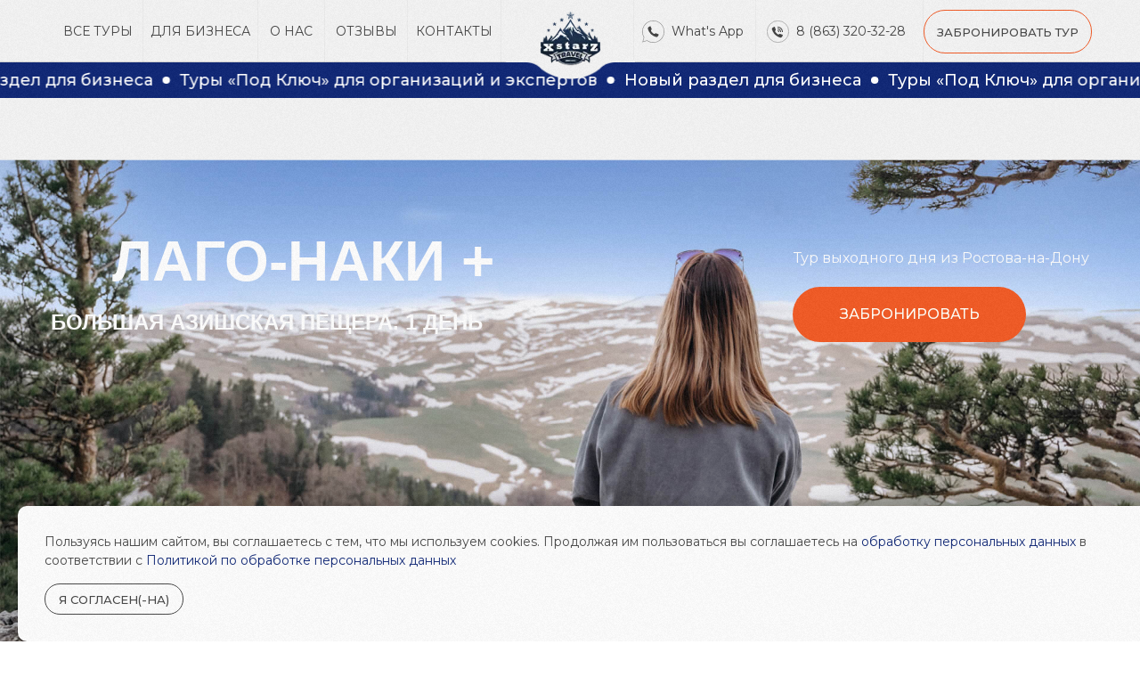

--- FILE ---
content_type: text/html; charset=UTF-8
request_url: https://store.tildaapi.com/api/getproductsbyuid/
body_size: 3710
content:
{"products":[{"uid":179998149801,"title":"ЛАГО-НАКИ","sku":"","text":"","mark":"","quantity":"","portion":0,"unit":"","single":"","price":"6900.0000","priceold":"","descr":"<p style=\"text-align: left;\">Природная достопримечательность Адыгеи. Скальные обрывы горы поросли соснами. В верхней части скального обнажения видно лицо монаха. Его задумчивый взгляд всегда обращен к селению Хамышки.<\/p><br \/><ul><li style=\"text-align: left;\">1 день<\/li><li style=\"text-align: left;\">-<\/li><li style=\"text-align: left;\">Завтрак<\/li><li style=\"text-align: left;\">4 из 10<\/li><\/ul>","gallery":"[{\"img\":\"https:\\\/\\\/static.tildacdn.com\\\/stor3138-3766-4238-b537-653164646264\\\/86416239.jpg\"}]","buttonlink":"","buttontarget":"","json_options":"[{\"title\":\"Даты\",\"params\":{\"view\":\"buttons\",\"hasColor\":false,\"linkImage\":false},\"values\":[\"7.02.26\",\"8.03.26\",\"28.03.26\"]}]","sort":1019925,"url":"https:\/\/xstarz.ru\/tproduct\/1-179998149801-lago-naki","pack_label":"lwh","pack_x":0,"pack_y":0,"pack_z":0,"pack_m":0,"partuids":"[762783710981]","brand":"АДЫГЕЯ","externalid":"8P8NuS2AmyIsxC09njie","editions":[{"uid":365440990132,"externalid":"x1xlh7AGhDagYgycsTab","sku":"","price":"6 900.00","priceold":"","quantity":"","img":"","Даты":"7.02.26"},{"uid":522820644322,"externalid":"zXZuBhUE8PxbK5K8zpCI","sku":"","price":"7 400.00","priceold":"","quantity":"","img":"","Даты":"8.03.26"},{"uid":827323743382,"externalid":"6d9vYfBljhirhGkCd4jK","sku":"","price":"6 900.00","priceold":"","quantity":"","img":"","Даты":"28.03.26"}],"characteristics":[{"title":"Количество дней","value":"1 день"},{"title":"Проживание","value":"Без проживания"},{"title":"Питание","value":"Завтраки"},{"title":"Уровень сложности","value":"4 из 10"}]}],"options":[{"title":"Даты","params":{"view":"buttons","hasColor":false,"linkImage":false},"values":[{"id":44837522,"value":"1-7.07"},{"id":44837462,"value":"1-7.07.26"},{"id":44837532,"value":"1-7.08"},{"id":44837472,"value":"1-7.08.26"},{"id":31803766,"value":"1-8.03.25"},{"id":42512912,"value":"10-12.02"},{"id":45337582,"value":"10-12.02.26"},{"id":45337622,"value":"10-12.03"},{"id":39132250,"value":"10-12.04.26"},{"id":37366610,"value":"10-12.10.25"},{"id":42513112,"value":"10-15.02"},{"id":39115310,"value":"10-15.02.26"},{"id":45337982,"value":"10-15.03"},{"id":39115318,"value":"10-15.03.26"},{"id":34585322,"value":"10-16.08.25"},{"id":37484882,"value":"10-17.08.25"},{"id":39073342,"value":"10.01"},{"id":37366030,"value":"11-12.10.25"},{"id":42514362,"value":"11-14.02"},{"id":39132770,"value":"11-14.02.26"},{"id":45337682,"value":"11-14.03"},{"id":39132774,"value":"11-14.03.26"},{"id":38143786,"value":"12-14.09"},{"id":37855486,"value":"12-14.09.25"},{"id":42043052,"value":"12-21.04"},{"id":42043012,"value":"12-21.04.26"},{"id":37366034,"value":"13-14.09"},{"id":42514072,"value":"13-15.02"},{"id":38962734,"value":"13-15.02.25"},{"id":39108946,"value":"13-15.02.26"},{"id":45337802,"value":"13-15.03"},{"id":39108962,"value":"13-15.03.26"},{"id":34659910,"value":"13-15.06"},{"id":34659850,"value":"13-15.06.25"},{"id":42514932,"value":"13-19.02"},{"id":39115138,"value":"13-19.02.26"},{"id":45338022,"value":"13-19.03"},{"id":39115146,"value":"13-19.03.26"},{"id":42514482,"value":"14-15.02"},{"id":39108550,"value":"14-15.02.26"},{"id":45337922,"value":"14-15.03"},{"id":39112010,"value":"14-15.03.26"},{"id":37152910,"value":"14-20.09"},{"id":35167802,"value":"14-20.09.25"},{"id":37083922,"value":"14-21.06.25"},{"id":42514432,"value":"14.02"},{"id":42514382,"value":"14.02.26"},{"id":45338012,"value":"14.03"},{"id":45338002,"value":"14.03.26"},{"id":38962750,"value":"16-18.01"},{"id":37365498,"value":"16-20.09"},{"id":39114998,"value":"17-18.01"},{"id":39114990,"value":"17-18.01.26"},{"id":42512922,"value":"17-19.02"},{"id":45337592,"value":"17-19.02.26"},{"id":45337632,"value":"17-19.03"},{"id":39132222,"value":"17-19.04.26"},{"id":45337992,"value":"17-22.03"},{"id":39115322,"value":"17-22.03.26"},{"id":37484886,"value":"17-24.08.25"},{"id":37365626,"value":"18-19.10.25"},{"id":30926550,"value":"18-20.10.24"},{"id":45337672,"value":"18-21.03"},{"id":42513062,"value":"18-22.02"},{"id":39132758,"value":"18-22.02.26"},{"id":23822554,"value":"18.11.23"},{"id":37365830,"value":"19-21.09"},{"id":34649182,"value":"19-21.09.25"},{"id":23705870,"value":"19-25.11.23"},{"id":34652122,"value":"2-3.08"},{"id":34651946,"value":"2-3.08.25"},{"id":21354386,"value":"2-3.09.23"},{"id":37365758,"value":"2-4.11.25"},{"id":39132618,"value":"2-6.01.26"},{"id":37236010,"value":"2.11.25"},{"id":37365606,"value":"20-21.09"},{"id":39132846,"value":"20-22.01"},{"id":39115078,"value":"20-22.01.26"},{"id":45337882,"value":"20-22.03"},{"id":39114698,"value":"20-22.03.25"},{"id":39132242,"value":"20-22.03.26"},{"id":33502330,"value":"20-23.02"},{"id":39114734,"value":"20-23.02.26"},{"id":36976034,"value":"20-23.08.25"},{"id":39123822,"value":"20-24.01"},{"id":39123814,"value":"20-24.01.26"},{"id":39115298,"value":"20-25.01.26"},{"id":45338032,"value":"20-26.03"},{"id":39115150,"value":"20-26.03.26"},{"id":37193266,"value":"20.07"},{"id":37366214,"value":"20.09"},{"id":45337822,"value":"21-22.03"},{"id":39108554,"value":"21-22.03.26"},{"id":42514522,"value":"21-23.02"},{"id":39108950,"value":"21-23.02.26"},{"id":34651786,"value":"21-25.10.25"},{"id":37366290,"value":"21-27.09"},{"id":45338052,"value":"21.03"},{"id":45338042,"value":"21.03.26"},{"id":37366222,"value":"21.09"},{"id":37236054,"value":"21.09.25"},{"id":21243878,"value":"22-23.07"},{"id":38962162,"value":"22-23.11.25"},{"id":39132630,"value":"22-25.01.26"},{"id":18545602,"value":"22-26.02.23"},{"id":34653522,"value":"23-24.08"},{"id":34649270,"value":"23-24.08.25"},{"id":38962754,"value":"23-25.01"},{"id":38962726,"value":"23-25.01.25"},{"id":39115082,"value":"23-25.01.26"},{"id":39115214,"value":"23-29.01"},{"id":39115130,"value":"23-29.01.26"},{"id":45338072,"value":"23-29.03"},{"id":45338062,"value":"23-29.03.26"},{"id":44538422,"value":"23-31.03"},{"id":44538072,"value":"23-31.03.26"},{"id":44538432,"value":"23-31.10"},{"id":44538082,"value":"23-31.10.26"},{"id":42513492,"value":"23.02"},{"id":39073322,"value":"23.02.26"},{"id":34655786,"value":"23.08"},{"id":38962578,"value":"24-25.01"},{"id":38962574,"value":"24-25.01.26"},{"id":42512932,"value":"24-26.02"},{"id":45337602,"value":"24-26.02.26"},{"id":45337642,"value":"24-26.03"},{"id":45338132,"value":"24-29.03"},{"id":45338142,"value":"24-29.03.26"},{"id":44837512,"value":"24-30.06"},{"id":44837452,"value":"24-30.06.26"},{"id":44837542,"value":"24-30.09"},{"id":44837482,"value":"24-30.09.26"},{"id":39073346,"value":"24.01"},{"id":39073314,"value":"24.01.26"},{"id":42513122,"value":"24.02-1.03"},{"id":39115314,"value":"24.02-1.03.26"},{"id":34655026,"value":"24.08"},{"id":37366074,"value":"25-26.10"},{"id":37366050,"value":"25-26.10.25"},{"id":37366594,"value":"25.10.25"},{"id":34654070,"value":"26.10-1.11.25"},{"id":37366066,"value":"27-28.09"},{"id":39132850,"value":"27-29.01"},{"id":39115086,"value":"27-29.01.26"},{"id":45337752,"value":"27-29.03"},{"id":39132246,"value":"27-29.03.26"},{"id":39115346,"value":"27.01-1.02"},{"id":39115302,"value":"27.01-1.02.26"},{"id":42514342,"value":"27.02-1.03"},{"id":39108954,"value":"27.02-1.03.26"},{"id":42514942,"value":"27.02-5.03"},{"id":39115142,"value":"27.02-5.03.26"},{"id":34660102,"value":"27.07"},{"id":37365914,"value":"27.09"},{"id":39141006,"value":"27.09-6.10"},{"id":42043022,"value":"27.09-6.10.26"},{"id":37365890,"value":"27.09.25"},{"id":45337742,"value":"28-29.03"},{"id":39108558,"value":"28-29.03.26"},{"id":39132694,"value":"28-31.01"},{"id":39132634,"value":"28-31.01.26"},{"id":42514442,"value":"28.02"},{"id":42514782,"value":"28.02-1.03"},{"id":39112006,"value":"28.02-1.03.26"},{"id":42514392,"value":"28.02.26"},{"id":45337712,"value":"28.03"},{"id":45337702,"value":"28.03.26"},{"id":37366442,"value":"28.09-4.10"},{"id":36612178,"value":"28.09-4.10.25"},{"id":23705934,"value":"28.11-2.12.23"},{"id":38962182,"value":"29-30.11.25"},{"id":34655766,"value":"29.06"},{"id":37484878,"value":"3-10.08.25"},{"id":44538442,"value":"3-11.11"},{"id":44538092,"value":"3-11.11.26"},{"id":42512902,"value":"3-5.02"},{"id":45337572,"value":"3-5.02.26"},{"id":45337612,"value":"3-5.03"},{"id":39132218,"value":"3-5.04.26"},{"id":42513052,"value":"3-7.02"},{"id":42513032,"value":"3-7.02.26"},{"id":42513102,"value":"3-8.02"},{"id":39115306,"value":"3-8.02.26"},{"id":44837552,"value":"3-9.10"},{"id":44837492,"value":"3-9.10.26"},{"id":34654794,"value":"30-31.08"},{"id":34654786,"value":"30-31.08.25"},{"id":39109022,"value":"30.01-1.02"},{"id":39108938,"value":"30.01-1.02.26"},{"id":39115218,"value":"30.01-5.02"},{"id":39115134,"value":"30.01-5.02.26"},{"id":26390930,"value":"30.03.24"},{"id":34653054,"value":"30.08"},{"id":34653014,"value":"30.08.25"},{"id":39114930,"value":"30.12-4.01.25"},{"id":39021474,"value":"30.12-4.01.26"},{"id":39108018,"value":"31.01"},{"id":38962710,"value":"31.01-1.02"},{"id":38962698,"value":"31.01-1.02.26"},{"id":39107862,"value":"31.01.25"},{"id":39117902,"value":"31.01.26"},{"id":24083574,"value":"31.12-02.01"},{"id":38953858,"value":"31.12-02.01.26"},{"id":24083590,"value":"31.12-1.01.24"},{"id":37365622,"value":"4-5.10.25"},{"id":39115774,"value":"4-6.01.26"},{"id":39111934,"value":"4-7.01"},{"id":39111886,"value":"4-7.01.26"},{"id":45337652,"value":"4-8.03"},{"id":39132762,"value":"4-8.03.26"},{"id":37366506,"value":"4.11.25"},{"id":31803486,"value":"5-7.01.25"},{"id":37366526,"value":"5.10.25"},{"id":37365602,"value":"6-7.09"},{"id":34649274,"value":"6-7.09.25"},{"id":42514062,"value":"6-8.02"},{"id":38962730,"value":"6-8.02.25"},{"id":39108942,"value":"6-8.02.26"},{"id":39114718,"value":"6-9.01.26"},{"id":45337892,"value":"6-9.03"},{"id":33491242,"value":"6-9.03.25"},{"id":39132638,"value":"6-9.03.26"},{"id":37365530,"value":"6.09"},{"id":39132778,"value":"7-10.01"},{"id":37365862,"value":"7-13.09"},{"id":34585326,"value":"7-13.09.25"},{"id":42513592,"value":"7-8.02"},{"id":39114994,"value":"7-8.02.26"},{"id":45337912,"value":"7-8.03"},{"id":45337902,"value":"7-8.03.26"},{"id":39111822,"value":"7-9.01.26"},{"id":45337732,"value":"7-9.03"},{"id":34151118,"value":"7-9.03.25"},{"id":39108958,"value":"7-9.03.26"},{"id":42513472,"value":"7.02"},{"id":39073318,"value":"7.02.26"},{"id":37365558,"value":"7.09"},{"id":37365546,"value":"7.09.25"},{"id":39132834,"value":"8-10.01"},{"id":20078632,"value":"8-9.05.23"},{"id":39108022,"value":"8.01"},{"id":45337692,"value":"8.03"},{"id":39073326,"value":"8.03.26"},{"id":38962482,"value":"8.11.25"},{"id":20079901,"value":"9-10.09.23"},{"id":39108994,"value":"9-11.01"},{"id":37855574,"value":"9-12.10.25"},{"id":31804322,"value":"9-14.02.25"},{"id":34660106,"value":"9.08"},{"id":34660086,"value":"9.08.25"}]},{"title":"Выезд","params":{"view":"select","hasColor":false,"linkImage":false},"values":[{"id":37313074,"value":"Выезд из России"},{"id":37313078,"value":"Выезд из Тбилиси"}]}],"ts":0.0060939788818359375}

--- FILE ---
content_type: image/svg+xml
request_url: https://static.tildacdn.com/tild6138-3535-4665-a332-626164636430/Arrow_9.svg
body_size: -91
content:
<?xml version="1.0" encoding="UTF-8"?> <svg xmlns="http://www.w3.org/2000/svg" width="8" height="11" viewBox="0 0 8 11" fill="none"> <path d="M4.5 1C4.5 0.723858 4.27614 0.5 4 0.5C3.72386 0.5 3.5 0.723858 3.5 1L4.5 1ZM3.64645 10.3536C3.84171 10.5488 4.15829 10.5488 4.35355 10.3536L7.53553 7.17157C7.7308 6.97631 7.7308 6.65973 7.53553 6.46447C7.34027 6.2692 7.02369 6.2692 6.82843 6.46447L4 9.29289L1.17157 6.46447C0.976311 6.2692 0.659728 6.2692 0.464466 6.46447C0.269204 6.65973 0.269204 6.97631 0.464466 7.17157L3.64645 10.3536ZM3.5 1L3.5 10L4.5 10L4.5 1L3.5 1Z" fill="white"></path> </svg> 

--- FILE ---
content_type: image/svg+xml
request_url: https://static.tildacdn.com/tild3639-3738-4231-a637-613239653830/Group_70.svg
body_size: 1027
content:
<?xml version="1.0" encoding="UTF-8"?> <svg xmlns="http://www.w3.org/2000/svg" width="39" height="39" viewBox="0 0 39 39" fill="none"> <circle cx="19.5" cy="19.5" r="19" stroke="#929292"></circle> <path fill-rule="evenodd" clip-rule="evenodd" d="M12.6918 11.0552C12.6074 11.0819 11.9863 11.4553 11.3115 11.885C10.274 12.5456 10.0364 12.7142 9.77316 12.9768C9.51834 13.231 9.4298 13.3529 9.28518 13.6485C8.94665 14.3405 8.9154 14.8873 9.16014 15.8377C9.87814 18.6261 11.2832 21.3014 13.2115 23.5513C13.6878 24.1072 14.8446 25.2673 15.3868 25.733C17.6833 27.7054 20.3586 29.1166 23.1736 29.8407C24.1214 30.0845 24.6694 30.053 25.3611 29.715C25.9561 29.4242 26.1896 29.1588 27.0753 27.7665C27.4776 27.1342 27.8451 26.5414 27.8922 26.4492C28.1334 25.9764 27.9555 25.35 27.5009 25.0709C27.4327 25.0291 26.4021 24.6283 25.2106 24.1804C22.8944 23.3096 22.7621 23.2718 22.4299 23.3871C22.345 23.4165 21.9136 23.6737 21.4713 23.9587C21.0289 24.2437 20.6066 24.5014 20.5328 24.5314C20.3235 24.6165 19.9329 24.5971 19.7276 24.4913C19.0313 24.1325 17.7221 23.1006 16.8108 22.1924C15.9241 21.3088 14.8554 19.9559 14.5187 19.2911C14.4083 19.073 14.379 18.7671 14.4475 18.5465C14.4776 18.4494 14.7383 18.0056 15.0268 17.5602C15.3153 17.1149 15.5765 16.6792 15.6073 16.592C15.7314 16.2405 15.7219 16.2067 14.8359 13.8421C14.3809 12.6276 13.9742 11.5781 13.9322 11.51C13.6832 11.1062 13.1494 10.9105 12.6918 11.0552ZM19.0637 11.0405C18.7718 11.1281 18.539 11.4535 18.539 11.774C18.539 12.0032 18.6749 12.2554 18.8739 12.3955C19.0194 12.4978 19.0666 12.508 19.542 12.5382C20.2288 12.5819 20.7689 12.6692 21.2997 12.8223C23.4702 13.4485 25.2339 15.0852 26.027 17.2094C26.2835 17.8965 26.4121 18.5451 26.4703 19.445C26.5023 19.94 26.5119 19.9858 26.6149 20.1318C26.9275 20.5754 27.5609 20.5718 27.8754 20.1247C27.9902 19.9616 27.9904 19.96 27.9868 19.4379C27.9743 17.6135 27.2202 15.6038 26.0077 14.163C24.9045 12.852 23.6039 11.9667 22.009 11.4408C21.0184 11.1142 19.5041 10.9084 19.0637 11.0405ZM19.0393 14.1528C18.849 14.2173 18.6281 14.4537 18.5754 14.6491C18.4809 14.9999 18.6364 15.3806 18.9379 15.5363C19.0453 15.5918 19.2085 15.6223 19.5154 15.6445C20.5391 15.7185 21.3765 16.0813 22.0926 16.7611C22.8671 17.4964 23.2825 18.3949 23.3661 19.5154C23.3952 19.906 23.414 19.9921 23.4976 20.1183C23.7409 20.4859 24.2337 20.5671 24.6116 20.3019C24.6723 20.2593 24.7653 20.1299 24.8182 20.0144C24.9086 19.8171 24.9129 19.7797 24.8883 19.4C24.7206 16.8075 22.8902 14.705 20.3771 14.2181C19.8997 14.1257 19.2177 14.0924 19.0393 14.1528ZM19.0637 17.2484C18.6321 17.3778 18.4136 17.9178 18.6282 18.3242C18.7608 18.5752 18.9699 18.7053 19.2984 18.7414C19.9058 18.808 20.1971 19.1011 20.2655 19.7145C20.3192 20.1957 20.639 20.4876 21.0794 20.4576C21.4716 20.4308 21.75 20.1489 21.7894 19.7388C21.816 19.4625 21.6987 18.9565 21.5237 18.5931C21.3024 18.1333 20.872 17.7021 20.4178 17.4851C19.9408 17.2573 19.368 17.1571 19.0637 17.2484Z" fill="#424242"></path> </svg> 

--- FILE ---
content_type: image/svg+xml
request_url: https://static.tildacdn.com/tild3631-3531-4934-a466-633764363831/Group_74.svg
body_size: -228
content:
<?xml version="1.0" encoding="UTF-8"?> <svg xmlns="http://www.w3.org/2000/svg" width="43" height="29" viewBox="0 0 43 29" fill="none"> <line x1="1.5" y1="1.5" x2="41.5" y2="1.5" stroke="#282828" stroke-width="3" stroke-linecap="round"></line> <line x1="1" y1="15" x2="42" y2="15" stroke="#424242" stroke-width="2" stroke-linecap="round"></line> <line x1="1" y1="28" x2="42" y2="28" stroke="#929292" stroke-width="2" stroke-linecap="round"></line> </svg> 

--- FILE ---
content_type: image/svg+xml
request_url: https://static.tildacdn.com/tild6661-3866-4861-b734-616230383266/Star_13.svg
body_size: -169
content:
<?xml version="1.0" encoding="UTF-8"?> <svg xmlns="http://www.w3.org/2000/svg" width="63" height="63" viewBox="0 0 63 63" fill="none"> <path d="M33.4519 29.0919L33.4874 29.5126L33.9081 29.5481L57.0507 31.5L33.9081 33.4519L33.4874 33.4874L33.4519 33.9081L31.5 57.0507L29.5481 33.9081L29.5126 33.4874L29.0919 33.4519L5.9493 31.5L29.0919 29.5481L29.5126 29.5126L29.5481 29.0919L31.5 5.9493L33.4519 29.0919Z" stroke="white"></path> </svg> 

--- FILE ---
content_type: image/svg+xml
request_url: https://static.tildacdn.com/tild3936-6161-4665-b639-363234396333/Group_90.svg
body_size: 1871
content:
<?xml version="1.0" encoding="UTF-8"?> <svg xmlns="http://www.w3.org/2000/svg" width="249" height="249" viewBox="0 0 249 249" fill="none"> <circle cx="124.5" cy="124.5" r="124.5" fill="url(#paint0_linear_701_15)"></circle> <path fill-rule="evenodd" clip-rule="evenodd" d="M118.843 56.5198C117.699 56.8714 116.745 57.5212 115.402 58.864C112.402 61.8635 112.518 60.8386 112.518 84.3952C112.518 107.948 112.403 106.928 115.397 109.922C117.782 112.307 119.322 112.802 124.36 112.802H128.014V119.756C128.014 126.71 128.014 126.711 128.807 127.504C129.242 127.939 129.977 128.296 130.439 128.296C130.961 128.296 136.182 125.361 144.223 120.549L157.167 112.802H169.511C184.108 112.802 184.235 112.781 187.107 109.909C190.114 106.903 189.999 107.909 189.999 84.4169C189.999 60.8399 190.115 61.8628 187.12 58.8682C184.044 55.7926 186.475 55.9853 151.119 56.0114C124.744 56.0308 120.204 56.1021 118.843 56.5198ZM182.554 61.7434C183.159 62.0678 183.92 62.8283 184.244 63.4332C184.797 64.4643 184.834 65.7752 184.834 84.3952C184.834 103.015 184.797 104.326 184.244 105.357C183.025 107.629 182.974 107.637 168.586 107.637H155.718L144.449 114.402L133.179 121.166V115.194C133.179 107.213 133.564 107.637 126.329 107.637C120.369 107.637 119.34 107.346 118.273 105.357C117.72 104.326 117.683 103.015 117.683 84.3952C117.683 65.7752 117.72 64.4643 118.273 63.4332C118.597 62.8283 119.358 62.0678 119.963 61.7434C121.006 61.1843 122.631 61.1536 151.258 61.1536C179.886 61.1536 181.511 61.1843 182.554 61.7434ZM66.3591 66.1903C65.387 66.4514 64.0069 67.0105 63.2921 67.4327C61.1381 68.7052 49.9042 80.3308 48.0004 83.2574C43.3599 90.3922 41.8241 99.7515 43.9207 108.121C45.0513 112.634 48.8191 121.977 52.3694 129.071C65.0148 154.337 85.027 175.597 109.289 189.538C118.225 194.672 130.944 200.237 137.887 202.051C144.631 203.812 152.47 203.095 158.885 200.132C162.891 198.281 165.681 196.057 172.143 189.561C179.011 182.659 179.848 181.418 180.203 177.617C180.434 175.144 179.761 172.446 178.367 170.26C177.858 169.461 173.615 165.001 168.939 160.348C158.789 150.249 158.537 150.083 153.357 150.089C150.432 150.092 149.963 150.179 148.361 151.018C147.299 151.575 145.075 153.416 142.79 155.632C139.753 158.576 138.514 159.542 136.648 160.428C132.526 162.384 128.325 162.663 124.299 161.248C118.693 159.278 105.962 149.423 98.567 141.33C92.6874 134.895 86.0182 125.428 84.7694 121.745C83.7948 118.87 83.6043 115.707 84.2419 112.996C85.0822 109.426 86.4627 107.231 90.4637 103.103C92.6674 100.83 94.4295 98.6907 94.9834 97.6158C95.8009 96.0302 95.8913 95.5328 95.8913 92.6266C95.8913 87.4457 95.7244 87.1923 85.6272 77.047C80.9738 72.3712 76.5115 68.1242 75.7105 67.6093C74.0986 66.5731 71.0322 65.6612 69.2698 65.6941C68.6412 65.7057 67.3315 65.9291 66.3591 66.1903ZM71.7693 71.3334C73.2521 71.9461 89.347 87.8669 90.2638 89.6278C90.9531 90.9523 91.091 93.5011 90.5502 94.9237C90.3649 95.4111 88.7171 97.3582 86.8889 99.2505C85.0603 101.143 83.0964 103.371 82.5247 104.202C78.9376 109.415 77.7457 116.403 79.4593 122.173C81.2682 128.264 88.9489 138.979 97.9736 148.003C107.279 157.307 117.977 164.895 124.168 166.583C127.315 167.441 132.374 167.371 135.439 166.428C139.502 165.177 141.402 163.953 145.675 159.837C147.848 157.744 150.134 155.819 150.755 155.56C152.218 154.949 154.919 154.957 156.226 155.577C156.792 155.846 161.124 159.949 165.852 164.696C173.414 172.288 174.494 173.499 174.827 174.756C175.336 176.683 174.994 178.611 173.831 180.366C172.349 182.604 162.774 191.759 160.072 193.523C155.528 196.489 150.928 197.813 145.286 197.778C141.208 197.753 138.947 197.245 132.983 195.015C118.624 189.644 105.223 181.924 93.0309 172C85.0732 165.522 75.1565 154.99 68.8114 146.278C60.3262 134.626 51.3379 116.652 48.8892 106.438C48.0237 102.827 48.0198 97.3924 48.8805 94.0492C50.3839 88.2078 52.4327 85.0905 59.5068 77.8792C66.3036 70.9506 68.2839 69.8934 71.7693 71.3334Z" fill="white"></path> <path d="M124.979 77V75.3936H126.381L128.698 72.1191L126.381 69.0977H125.075V67.4912H129.963V69.0088H129.054L130.469 70.7793L131.754 69.0088H130.893V67.4912H135.11V69.0977H133.791L131.535 72.2217L134.023 75.3936H135.391V77H130.346V75.4551H131.296L129.806 73.5068L128.391 75.4551H129.368V77H124.979ZM137.251 77V75.3936L141.762 69.0977H139.117V70.8271H137.503V67.4912H144.845V68.9199L140.204 75.3936H143.335V73.5684H144.941V77H137.251Z" fill="white"></path> <rect x="150" y="74" width="29" height="3" rx="1.5" fill="white"></rect> <rect x="125" y="86" width="54" height="3" rx="1.5" fill="white"></rect> <rect x="125" y="98" width="43" height="3" rx="1.5" fill="white"></rect> <defs> <linearGradient id="paint0_linear_701_15" x1="124.5" y1="0" x2="124.5" y2="249" gradientUnits="userSpaceOnUse"> <stop stop-color="#4F7BDA"></stop> <stop offset="1" stop-color="#213A6D"></stop> </linearGradient> </defs> </svg> 

--- FILE ---
content_type: image/svg+xml
request_url: https://static.tildacdn.com/tild6563-3763-4631-a532-656265396162/photo.svg
body_size: 280
content:
<?xml version="1.0" encoding="UTF-8"?> <svg xmlns="http://www.w3.org/2000/svg" width="55" height="55" viewBox="0 0 55 55" fill="none"> <circle cx="27.5" cy="27.5" r="27" stroke="#424242"></circle> <path fill-rule="evenodd" clip-rule="evenodd" d="M36.8896 17.139C36.6741 17.2153 31.0733 19.3054 24.4434 21.7836C17.0181 24.5591 12.3346 26.3392 12.2474 26.4192C12.0613 26.5898 11.9608 26.9299 12.0143 27.208C12.106 27.6846 12.1391 27.6997 15.6141 28.8445C18.272 29.7202 18.8092 29.8797 18.9146 29.8246C18.9838 29.7885 19.753 29.3327 20.624 28.8118C21.4949 28.2908 24.7832 26.329 27.9313 24.4522C33.8034 20.9514 33.8447 20.9292 33.8447 21.267C33.8447 21.3384 31.9038 23.1207 28.3737 26.2912C25.3646 28.9936 22.8379 31.2706 22.7588 31.3513C22.6179 31.4949 22.611 31.5541 22.414 34.3051C22.2725 36.28 22.2304 37.1609 22.2719 37.2759C22.3415 37.4691 22.6074 37.611 22.7923 37.5538C22.8642 37.5315 23.7105 36.7621 24.673 35.844C25.6355 34.9259 26.4456 34.1747 26.4733 34.1747C26.5009 34.1747 27.9266 35.2128 29.6415 36.4816C31.3563 37.7503 32.8543 38.8375 32.9704 38.8975C33.426 39.133 34.094 38.9474 34.4099 38.4975C34.5121 38.352 35.0494 36.0627 36.7711 28.4367C37.997 23.0068 39 18.4858 39 18.3899C39 18.0379 38.8573 17.7352 38.5498 17.4352C38.0752 16.9721 37.6005 16.8875 36.8896 17.139Z" fill="#424242"></path> </svg> 

--- FILE ---
content_type: image/svg+xml
request_url: https://static.tildacdn.com/tild6664-6265-4330-a665-613334613337/Subtract1.svg
body_size: -93
content:
<?xml version="1.0" encoding="UTF-8"?> <svg xmlns="http://www.w3.org/2000/svg" width="23" height="10" viewBox="0 0 23 10" fill="none"> <path fill-rule="evenodd" clip-rule="evenodd" d="M2.44358 0.69813C1.5568 0.349506 0.695712 0.126527 0 0H22.3775C21.6463 0.130519 20.7366 0.363012 19.7992 0.728831C18.4669 1.24878 17.0388 2.05372 15.9966 3.25732C14.4091 5.09071 12.356 7.58036 11.0684 9.15943C9.8755 7.68154 7.71961 5.04034 6.08232 3.13561C5.08449 1.97479 3.71758 1.19898 2.44358 0.69813Z" fill="white"></path> </svg> 

--- FILE ---
content_type: image/svg+xml
request_url: https://static.tildacdn.com/tild3932-3664-4332-b635-633565343735/photo.svg
body_size: 676
content:
<?xml version="1.0" encoding="UTF-8"?> <svg xmlns="http://www.w3.org/2000/svg" width="55" height="55" viewBox="0 0 55 55" fill="none"> <circle cx="27.5" cy="27.5" r="27" stroke="#424242"></circle> <path fill-rule="evenodd" clip-rule="evenodd" d="M23.5708 20.0095C23.0002 20.0508 22.2769 20.1608 21.9874 20.2503C21.4904 20.4039 20.8711 20.9518 20.9856 21.1365C21.0067 21.1704 21.1219 21.2163 21.2418 21.2385C21.7796 21.338 22.2333 21.642 22.4367 22.0392C22.7843 22.7181 22.9406 24.8416 22.7536 26.3448C22.63 27.3385 22.5778 27.5688 22.3946 27.9291C21.903 28.8956 20.7741 28.1132 19.53 25.9439C19.0872 25.1719 17.8412 22.6942 17.5632 22.0331C17.2272 21.234 17.1208 21.0869 16.7387 20.8932L16.4162 20.7297L13.9825 20.7471C11.7848 20.7628 11.5304 20.7745 11.3587 20.868C11.0866 21.0162 10.9704 21.2185 11.0064 21.4815C11.0449 21.7633 11.968 23.8077 12.6482 25.1177C13.9725 27.6683 15.0941 29.5204 16.2931 31.1363C18.0566 33.5131 18.8369 34.2842 20.6386 35.4313C21.4799 35.9668 22.0871 36.2665 22.8378 36.5164C23.8691 36.8598 24.3181 36.9259 25.8579 36.961C27.3903 36.996 27.8306 36.9519 28.1554 36.7312C28.4228 36.5494 28.5055 36.2986 28.5554 35.5188C28.6047 34.7492 28.7555 34.0892 28.9629 33.7368C29.1458 33.4257 29.5434 33.0665 29.7139 33.0581C30.3092 33.0289 30.6425 33.2753 31.8859 34.6641C33.0517 35.9663 33.4826 36.3495 34.1267 36.6568C34.417 36.7953 34.7733 36.9357 34.9184 36.9689C35.2702 37.0493 40.0199 36.9589 40.3266 36.866C40.6302 36.7739 40.9572 36.4542 40.9647 36.2423C40.9852 35.6622 40.9003 35.4008 40.4931 34.788C39.9578 33.9825 39.4979 33.4681 37.9323 31.9238C36.2697 30.2838 36.1536 30.1312 36.1512 29.5826C36.1492 29.122 36.3653 28.7682 37.8249 26.8415C39.8839 24.1237 40.7083 22.8109 40.9375 21.8854C41.072 21.3426 40.9955 21.0807 40.6485 20.896L40.4016 20.7645L37.4401 20.7841C35.3466 20.798 34.4363 20.8237 34.3341 20.8718C34.1354 20.9653 33.9247 21.3065 33.6606 21.9624C32.9572 23.7093 31.5089 26.2261 30.5545 27.36C30.1747 27.8113 29.5845 28.2731 29.3875 28.2731C29.1127 28.2731 28.886 28.0962 28.7142 27.7477L28.5555 27.4258L28.5716 24.3921C28.5889 21.1296 28.5815 21.0332 28.2785 20.6025C27.98 20.1782 27.2523 20.0327 25.3008 20.0071C24.5106 19.9967 23.7321 19.9978 23.5708 20.0095Z" fill="#424242"></path> </svg> 

--- FILE ---
content_type: image/svg+xml
request_url: https://static.tildacdn.com/tild3562-3066-4431-b639-346538613531/Star_13.svg
body_size: -200
content:
<?xml version="1.0" encoding="UTF-8"?> <svg xmlns="http://www.w3.org/2000/svg" width="63" height="63" viewBox="0 0 63 63" fill="none"> <path d="M33.4519 29.0919L33.4874 29.5126L33.9081 29.5481L57.0507 31.5L33.9081 33.4519L33.4874 33.4874L33.4519 33.9081L31.5 57.0507L29.5481 33.9081L29.5126 33.4874L29.0919 33.4519L5.9493 31.5L29.0919 29.5481L29.5126 29.5126L29.5481 29.0919L31.5 5.9493L33.4519 29.0919Z" stroke="white"></path> </svg> 

--- FILE ---
content_type: image/svg+xml
request_url: https://static.tildacdn.com/tild3662-3339-4363-a166-336563356438/Group_113.svg
body_size: 680
content:
<?xml version="1.0" encoding="UTF-8"?> <svg xmlns="http://www.w3.org/2000/svg" width="36" height="36" viewBox="0 0 36 36" fill="none"> <path fill-rule="evenodd" clip-rule="evenodd" d="M22.7628 10.4594C20.4087 12.4565 20.4898 12.3846 20.3112 12.6324C20.1322 12.8805 19.9601 13.2293 19.8801 13.506C19.8501 13.6098 19.813 13.9597 19.7955 14.3036C19.7441 15.3164 19.6108 15.8353 19.2373 16.4764C19.1669 16.5973 19.0967 16.6964 19.0815 16.6966C19.0662 16.6968 18.7657 16.398 18.4136 16.0326C16.055 13.5844 13.8262 11.7412 12.0309 10.7542C11.0775 10.2301 10.2452 9.93539 9.5972 9.89254L9.25927 9.87018L9.12963 9.99991L9 10.1297L12.9006 14.4025L16.8013 18.6754L13.7073 22.042C11.2255 24.7426 10.5968 25.4465 10.5294 25.6001C10.3206 26.0764 10.5077 26.6619 10.9446 26.8991C11.1783 27.026 11.51 27.034 11.7454 26.9186C11.8677 26.8585 12.6052 26.0771 15.0056 23.4638L18.1077 20.0867L21.1041 23.3491C23.4236 25.8745 24.1363 26.629 24.2587 26.6889C24.4664 26.7906 24.8191 26.7935 25.018 26.6951C25.3296 26.5409 25.528 26.2173 25.5525 25.8235C25.5809 25.3652 25.6396 25.442 23.1989 22.7474C21.1725 20.5101 20.9906 20.3195 20.7853 20.2177C20.0107 19.8334 19.4078 19.11 19.3495 18.4949L19.3297 18.2859L19.625 17.9771C19.9729 17.6133 20.2528 17.3987 20.6486 17.1926C21.0533 16.9818 21.4088 16.8925 22.0846 16.8316C22.8683 16.761 23.2025 16.6357 23.6334 16.2508C23.7242 16.1698 24.5189 15.1126 25.3993 13.9017L27 11.7001L26.8071 11.4899L26.6142 11.2798L26.5306 11.3748C26.4847 11.4271 25.612 12.4349 24.5913 13.6143C23.5706 14.7938 22.7259 15.7632 22.7143 15.7686C22.7026 15.774 22.5908 15.6661 22.4659 15.5288L22.2387 15.2791L24.2511 13.0865L26.2635 10.8939L26.0953 10.7134L25.927 10.5329L23.9072 12.7336L21.8873 14.9344L21.7016 14.7346L21.5159 14.5348L23.52 12.3513C24.6223 11.1503 25.5241 10.1499 25.5241 10.1281C25.5241 10.1063 25.4448 10.0033 25.3478 9.89924L25.1714 9.71L23.1514 11.9104L21.1314 14.1108L20.92 13.8829C20.8037 13.7576 20.7086 13.6429 20.7086 13.628C20.7086 13.6132 21.6416 12.648 22.7819 11.4831L24.8552 9.3652L24.6901 9.18262C24.5993 9.08218 24.5156 9 24.504 9C24.4925 9 23.7089 9.65673 22.7628 10.4594Z" fill="#424242"></path> <circle cx="18" cy="18" r="17.5" stroke="#424242"></circle> </svg> 

--- FILE ---
content_type: image/svg+xml
request_url: https://static.tildacdn.com/tild3439-3461-4330-a262-356535363465/Ellipse_47.svg
body_size: -55
content:
<?xml version="1.0" encoding="UTF-8"?> <svg xmlns="http://www.w3.org/2000/svg" width="435" height="436" viewBox="0 0 435 436" fill="none"> <path d="M434 218.252C434 265.775 418.436 311.983 389.698 349.781C360.96 387.579 320.637 414.877 274.921 427.481C229.206 440.085 180.627 437.299 136.645 419.551C92.6625 401.803 55.7089 370.074 31.4594 329.237C7.20983 288.401 -2.99466 240.714 2.4131 193.502C7.82086 146.29 28.5418 102.162 61.3937 67.8959C94.2456 33.6299 137.412 11.1205 184.263 3.82475C231.114 -3.47103 279.059 4.8502 320.734 27.5105" stroke="white"></path> </svg> 

--- FILE ---
content_type: image/svg+xml
request_url: https://static.tildacdn.com/tild3564-3737-4134-a433-663333626436/placeholder-filled-p.svg
body_size: 281
content:
<?xml version="1.0" encoding="UTF-8"?> <svg xmlns="http://www.w3.org/2000/svg" width="128" height="174" viewBox="0 0 128 174" fill="none"> <path fill-rule="evenodd" clip-rule="evenodd" d="M59.2572 0.0723661C43.3317 1.58807 30.3881 7.41775 19.3993 18.0243C10.7866 26.3375 4.6864 36.7979 1.83919 48.1354C0.27183 54.377 -0.13972 58.3974 0.0386979 65.7176C0.321448 77.307 2.05975 83.5601 8.60718 96.5425C18.3702 115.901 32.7422 137.513 51.1077 160.454C58.6121 169.828 60.9917 172.563 62.2692 173.283C64.9162 174.774 65.6112 174.154 76.4645 160.604C90.0052 143.699 102.719 125.507 111.957 109.817C116.813 101.57 123.011 88.9646 124.6 84.1045C126.827 77.2883 127.462 73.4609 127.651 65.7176C127.78 60.4646 127.689 58.169 127.238 55.1824C125.116 41.1323 119.39 29.4362 109.773 19.505C99.9704 9.38273 87.7371 3.00692 73.7005 0.704136C70.7898 0.226655 61.7781 -0.167564 59.2572 0.0723661ZM70.1808 31.3339C84.0284 34.1944 94.3953 44.9331 96.6338 58.7362C97.2809 62.7246 97.2809 65.1518 96.6338 69.1402C94.0069 85.3388 80.2326 97.073 63.845 97.073C47.4574 97.073 33.6832 85.3388 31.0562 69.1402C30.4092 65.1518 30.4092 62.7246 31.0562 58.7362C33.2887 44.9701 43.5081 34.3476 57.422 31.3292C60.4259 30.6777 67.0151 30.6801 70.1808 31.3339Z" fill="#424242"></path> </svg> 

--- FILE ---
content_type: image/svg+xml
request_url: https://static.tildacdn.com/tild6566-3234-4635-b839-356565386638/Star_18.svg
body_size: -96
content:
<?xml version="1.0" encoding="UTF-8"?> <svg xmlns="http://www.w3.org/2000/svg" width="100" height="99" viewBox="0 0 100 99" fill="none"> <path d="M50 0L55.5043 27.6683L73.2362 5.7272L65.2518 32.7843L91.1492 21.5968L71.5054 41.8441L99.6354 43.9732L72.8323 52.7723L96.7508 67.7302L68.9286 63.0655L83.1561 87.4255L60.6886 70.3655L61.9658 98.5471L50 73L38.0342 98.5471L39.3114 70.3655L16.8439 87.4255L31.0714 63.0655L3.24919 67.7302L27.1677 52.7723L0.364555 43.9732L28.4946 41.8441L8.85081 21.5968L34.7482 32.7843L26.7638 5.7272L44.4957 27.6683L50 0Z" fill="#424242"></path> </svg> 

--- FILE ---
content_type: image/svg+xml
request_url: https://static.tildacdn.com/tild3331-3362-4233-b265-313332303163/image_41.svg
body_size: 64300
content:
<?xml version="1.0" encoding="UTF-8"?> <svg xmlns="http://www.w3.org/2000/svg" xmlns:xlink="http://www.w3.org/1999/xlink" width="250" height="28" viewBox="0 0 250 28" fill="none"> <rect width="250" height="28" fill="url(#pattern0)"></rect> <defs> <pattern id="pattern0" patternContentUnits="objectBoundingBox" width="1" height="1"> <use xlink:href="#image0_499_61" transform="translate(-0.066474 -0.675) scale(0.00144509 0.0125)"></use> </pattern> <image id="image0_499_61" width="1000" height="300" xlink:href="[data-uri]"></image> </defs> </svg> 

--- FILE ---
content_type: image/svg+xml
request_url: https://static.tildacdn.com/tild3532-3037-4465-a336-646331373231/Group_69.svg
body_size: 1440
content:
<?xml version="1.0" encoding="UTF-8"?> <svg xmlns="http://www.w3.org/2000/svg" width="39" height="39" viewBox="0 0 39 39" fill="none"> <path fill-rule="evenodd" clip-rule="evenodd" d="M13.6918 10.0475C13.6074 10.0742 12.9863 10.4476 12.3115 10.8773C11.274 11.5379 11.0364 11.7065 10.7732 11.9691C10.5183 12.2233 10.4298 12.3452 10.2852 12.6408C9.94665 13.3327 9.9154 13.8796 10.1601 14.83C10.8781 17.6184 12.2832 20.2937 14.2115 22.5436C14.6878 23.0995 15.8446 24.2596 16.3868 24.7253C18.6833 26.6977 21.3586 28.1089 24.1736 28.833C25.1214 29.0768 25.6694 29.0453 26.3611 28.7072C26.9561 28.4165 27.1896 28.1511 28.0753 26.7588C28.4776 26.1265 28.8451 25.5337 28.8922 25.4414C29.1334 24.9687 28.9555 24.3423 28.5009 24.0632C28.4327 24.0214 27.4021 23.6206 26.2106 23.1727C23.8944 22.3019 23.7621 22.2641 23.4299 22.3794C23.345 22.4088 22.9136 22.666 22.4713 22.951C22.0289 23.2359 21.6066 23.4936 21.5328 23.5236C21.3235 23.6088 20.9329 23.5894 20.7276 23.4836C20.0313 23.1248 18.7221 22.0929 17.8108 21.1847C16.9241 20.3011 15.8554 18.9482 15.5187 18.2834C15.4083 18.0653 15.379 17.7594 15.4475 17.5388C15.4776 17.4417 15.7383 16.9979 16.0268 16.5525C16.3153 16.1072 16.5765 15.6715 16.6073 15.5843C16.7314 15.2328 16.7219 15.199 15.8359 12.8344C15.3809 11.6198 14.9742 10.5704 14.9322 10.5022C14.6832 10.0985 14.1494 9.90277 13.6918 10.0475Z" fill="#424242"></path> <mask id="path-2-inside-1_484_21" fill="white"> <path fill-rule="evenodd" clip-rule="evenodd" d="M19.5 38C29.7173 38 38 29.7173 38 19.5C38 9.28273 29.7173 1 19.5 1C9.28273 1 1 9.28273 1 19.5C1 23.1132 2.03582 26.4844 3.82671 29.333L3.70176 29.7829L3.47211 30.6097L1.90487 36.2523C1.84115 36.4817 2.05722 36.6903 2.28426 36.6186L7.5916 34.9427L8.68692 34.5968L8.76845 34.5711C11.7949 36.73 15.4991 38 19.5 38ZM8.60657 35.6759C11.717 37.7747 15.4654 39 19.5 39C30.2696 39 39 30.2696 39 19.5C39 8.73045 30.2696 0 19.5 0C8.73045 0 0 8.73045 0 19.5C0 23.1538 1.00489 26.5728 2.75338 29.4958L0.457116 37.7631C0.393399 37.9925 0.609471 38.2012 0.836508 38.1295L8.60657 35.6759Z"></path> </mask> <path d="M3.82671 29.333L4.79023 29.6006L4.90849 29.1749L4.6733 28.8008L3.82671 29.333ZM3.70176 29.7829L4.66528 30.0505L4.66528 30.0505L3.70176 29.7829ZM3.47211 30.6097L2.50859 30.3421L2.50859 30.3421L3.47211 30.6097ZM1.90487 36.2523L0.941342 35.9846L0.941341 35.9846L1.90487 36.2523ZM2.28426 36.6186L1.98314 35.665L1.98314 35.665L2.28426 36.6186ZM7.5916 34.9427L7.29048 33.9891L7.29048 33.9891L7.5916 34.9427ZM8.68692 34.5968L8.98804 35.5504L8.98805 35.5504L8.68692 34.5968ZM8.76845 34.5711L9.34918 33.757L8.94304 33.4673L8.46732 33.6175L8.76845 34.5711ZM8.60657 35.6759L9.1659 34.847L8.76576 34.577L8.30545 34.7223L8.60657 35.6759ZM2.75338 29.4958L3.7169 29.7635L3.83163 29.3504L3.61156 28.9825L2.75338 29.4958ZM0.457116 37.7631L1.42064 38.0308L1.42064 38.0308L0.457116 37.7631ZM0.836508 38.1295L1.13762 39.0831L1.13763 39.0831L0.836508 38.1295ZM37 19.5C37 29.165 29.165 37 19.5 37V39C30.2696 39 39 30.2696 39 19.5H37ZM19.5 2C29.165 2 37 9.83502 37 19.5H39C39 8.73045 30.2696 0 19.5 0V2ZM2 19.5C2 9.83502 9.83502 2 19.5 2V0C8.73045 0 1.19209e-07 8.73045 1.19209e-07 19.5H2ZM4.6733 28.8008C2.9797 26.1069 2 22.9194 2 19.5H1.19209e-07C1.19209e-07 23.307 1.09194 26.8619 2.98012 29.8653L4.6733 28.8008ZM4.66528 30.0505L4.79023 29.6006L2.86318 29.0654L2.73823 29.5153L4.66528 30.0505ZM4.43563 30.8773L4.66528 30.0505L2.73823 29.5153L2.50859 30.3421L4.43563 30.8773ZM2.50859 30.3421L0.941342 35.9846L2.86839 36.5199L4.43563 30.8773L2.50859 30.3421ZM0.941341 35.9846C0.665237 36.9787 1.60154 37.8829 2.58538 37.5722L1.98314 35.665C2.5129 35.4977 3.01706 35.9846 2.86839 36.5199L0.941341 35.9846ZM2.58538 37.5722L7.89272 35.8963L7.29048 33.9891L1.98314 35.665L2.58538 37.5722ZM8.3858 33.6432L7.29048 33.9891L7.89272 35.8963L8.98804 35.5504L8.3858 33.6432ZM8.46732 33.6175L8.38579 33.6432L8.98805 35.5504L9.06958 35.5247L8.46732 33.6175ZM19.5 37C15.7141 37 12.2117 35.799 9.34918 33.757L8.18772 35.3852C11.3781 37.661 15.2841 39 19.5 39V37ZM8.04723 36.5049C11.3177 38.7116 15.2599 40 19.5 40V38C15.6709 38 12.1163 36.8378 9.1659 34.847L8.04723 36.5049ZM19.5 40C30.8218 40 40 30.8218 40 19.5H38C38 29.7173 29.7173 38 19.5 38V40ZM40 19.5C40 8.17816 30.8218 -1 19.5 -1V1C29.7173 1 38 9.28273 38 19.5H40ZM19.5 -1C8.17816 -1 -1 8.17816 -1 19.5H1C1 9.28273 9.28273 1 19.5 1V-1ZM-1 19.5C-1 23.3395 0.0564883 26.9353 1.8952 30.0092L3.61156 28.9825C1.9533 26.2103 1 22.968 1 19.5H-1ZM1.42064 38.0308L3.7169 29.7635L1.78986 29.2282L-0.506408 37.4955L1.42064 38.0308ZM0.535401 37.1759C1.06514 37.0086 1.56932 37.4955 1.42064 38.0308L-0.506407 37.4955C-0.78252 38.4896 0.153801 39.3937 1.13762 39.0831L0.535401 37.1759ZM8.30545 34.7223L0.53539 37.1759L1.13763 39.0831L8.90768 36.6295L8.30545 34.7223Z" fill="#929292" mask="url(#path-2-inside-1_484_21)"></path> </svg> 

--- FILE ---
content_type: image/svg+xml
request_url: https://static.tildacdn.com/tild3438-3163-4630-a563-363238653066/Group_112.svg
body_size: 882
content:
<?xml version="1.0" encoding="UTF-8"?> <svg xmlns="http://www.w3.org/2000/svg" width="36" height="36" viewBox="0 0 36 36" fill="none"> <path fill-rule="evenodd" clip-rule="evenodd" d="M19.0003 10.0338C18.7927 10.0922 18.5594 10.2775 18.4457 10.4742C18.3399 10.6574 18.3371 10.674 18.3254 11.182L18.3135 11.7022H20.6216H22.9297L22.9178 11.182C22.9061 10.674 22.9033 10.6574 22.7975 10.4742C22.6797 10.2703 22.4495 10.0919 22.2268 10.0318C22.065 9.98822 19.1561 9.98996 19.0003 10.0338ZM11.1856 10.7107C10.7963 10.8257 10.483 11.2249 10.483 11.6061V11.7022H11.8887H13.2944V11.5718C13.2944 11.3497 13.1909 11.1209 13.0117 10.947C12.7717 10.714 12.6177 10.6781 11.8735 10.6818C11.5436 10.6834 11.2341 10.6964 11.1856 10.7107ZM10.0641 12.7796C9.82401 12.8425 9.66682 12.9331 9.45347 13.1316C9.24451 13.326 9.12893 13.5136 9.06012 13.7701C8.97996 14.0688 8.97996 23.6628 9.06012 23.9615C9.19264 24.4554 9.63561 24.8686 10.1413 24.9701C10.2704 24.9961 12.6356 25.0043 18.1089 24.998L25.893 24.9889L26.0963 24.9093C26.3324 24.8168 26.6699 24.5301 26.8038 24.3083C27.0083 23.9696 27 24.2013 27 18.8658C27 13.5303 27.0083 13.7619 26.8038 13.4233C26.6699 13.2014 26.3324 12.9148 26.0963 12.8223L25.893 12.7426L18.0738 12.7362C11.3083 12.7306 10.2289 12.7364 10.0641 12.7796ZM18.9172 14.8703C20.5463 15.232 21.7532 16.4242 22.139 18.0526C22.2206 18.3974 22.2202 19.3279 22.1382 19.6789C21.944 20.51 21.5764 21.1651 20.975 21.7517C20.3834 22.3287 19.6988 22.6905 18.8412 22.8793C18.4796 22.9588 17.5209 22.9593 17.1658 22.88C15.4664 22.5008 14.2311 21.3029 13.8704 19.6845C13.7806 19.2816 13.7806 18.4499 13.8704 18.0471C14.1388 16.8428 14.9202 15.8289 16.016 15.2631C16.4875 15.0196 16.9307 14.8821 17.5291 14.7935C17.7679 14.7581 18.6257 14.8055 18.9172 14.8703ZM24.2949 14.841C24.4508 14.9182 24.5751 15.1147 24.5751 15.284C24.5751 15.5436 24.3154 15.7957 24.048 15.7957C23.8736 15.7957 23.6712 15.675 23.5916 15.5237C23.502 15.3532 23.502 15.2148 23.5915 15.0445C23.7214 14.7974 24.0278 14.7087 24.2949 14.841ZM17.4532 15.8438C16.2214 16.0722 15.2679 16.9281 14.9413 18.0983C14.841 18.4579 14.8308 19.2074 14.9215 19.5592C15.2163 20.7032 16.1122 21.5728 17.2891 21.8571C17.6184 21.9367 18.3886 21.9367 18.7179 21.8571C21.045 21.2948 21.9316 18.6356 20.3862 16.8534C20.0141 16.4243 19.3766 16.0407 18.7942 15.8954C18.4311 15.8049 17.7952 15.7804 17.4532 15.8438ZM18.2824 16.9834C18.5969 17.2095 18.6037 17.6287 18.296 17.8281C18.229 17.8715 18.0981 17.9091 17.9677 17.9224C17.4254 17.9774 17.0883 18.3047 17.0316 18.8311C16.9926 19.193 16.7754 19.397 16.462 19.366C16.2966 19.3497 16.17 19.2748 16.0553 19.1254C15.9958 19.0481 15.9838 18.9858 15.9882 18.7788C16.005 18.0033 16.5738 17.2648 17.3534 17.0064C17.7386 16.8787 18.1236 16.8692 18.2824 16.9834Z" fill="#424242"></path> <circle cx="18" cy="18" r="17.5" stroke="#424242"></circle> </svg> 

--- FILE ---
content_type: image/svg+xml
request_url: https://static.tildacdn.com/tild3934-6633-4333-b135-663165643335/Subtract.svg
body_size: 144
content:
<?xml version="1.0" encoding="UTF-8"?> <svg xmlns="http://www.w3.org/2000/svg" width="149" height="35" viewBox="0 0 149 35" fill="none"> <path fill-rule="evenodd" clip-rule="evenodd" d="M0 0H149V3H126.557C123.973 3 120.808 3.51776 117.669 4.85301C114.422 6.2339 110.175 8.95562 107.373 14.0087C107.377 14.0019 107.376 14.0042 107.369 14.0155C107.329 14.0826 107.104 14.4644 106.666 15.1191C106.181 15.8442 105.497 16.8121 104.622 17.9342C102.859 20.1969 100.429 22.9507 97.4197 25.5848C91.3028 30.9389 83.7612 35 75 35C65.9875 35 58.2743 30.8789 52.0686 25.5194C49.0109 22.8787 46.5445 20.1205 44.7572 17.8573C43.8706 16.7346 43.1769 15.7666 42.6856 15.0417C42.2432 14.3892 42.0152 14.0084 41.9747 13.9407C41.9677 13.929 41.9663 13.9267 41.9703 13.9339C39.1283 8.87624 34.842 6.18179 31.6086 4.82492C28.4698 3.50773 25.3129 3 22.7459 3H0V0Z" fill="#F3F3F3"></path> </svg> 

--- FILE ---
content_type: image/svg+xml
request_url: https://static.tildacdn.com/tild3431-3938-4966-b164-306137646361/Group_115.svg
body_size: 982
content:
<?xml version="1.0" encoding="UTF-8"?> <svg xmlns="http://www.w3.org/2000/svg" width="36" height="36" viewBox="0 0 36 36" fill="none"> <path fill-rule="evenodd" clip-rule="evenodd" d="M18.91 9.03094C18.4637 9.11961 18.0333 9.46479 17.827 9.89959L17.7139 10.1379L17.6058 10.0353C17.5463 9.9788 17.447 9.9111 17.3852 9.88478C17.1351 9.7784 14.9681 9.23919 14.7921 9.23954C14.4616 9.24017 14.1396 9.45476 14.0139 9.75813C13.9599 9.88861 13.6892 10.9812 13.6892 11.0688C13.6892 11.2191 13.8082 11.5075 13.9233 11.6364C14.0749 11.8062 14.166 11.8566 14.4773 11.9428L14.7152 12.0088L14.5742 12.0815C14.3953 12.1739 14.2352 12.3391 14.1636 12.5053C14.1044 12.6428 13.0379 17.4124 13.0046 17.6889C12.9655 18.0133 13.1788 18.392 13.4821 18.5364C13.5482 18.5679 13.9623 18.6755 14.4022 18.7757C15.032 18.919 15.2465 18.9544 15.4108 18.9421C15.5256 18.9336 15.6442 18.9158 15.6744 18.9024C15.7167 18.8838 15.7395 18.9123 15.773 19.0256C15.797 19.1066 16.0492 19.7728 16.3335 20.5058L16.8503 21.8387L15.8043 23.2181C15.229 23.9767 14.7266 24.659 14.6878 24.7342C14.4017 25.2896 14.8103 25.9619 15.4322 25.9589C15.6945 25.9576 15.8937 25.8675 16.0721 25.6694C16.2555 25.4657 18.4708 22.5406 18.5692 22.3721C18.6303 22.2675 18.6448 22.1896 18.6426 21.9778C18.6398 21.7247 18.6208 21.6656 18.1798 20.5396C17.9269 19.8937 17.7247 19.3315 17.7305 19.2903C17.7428 19.2037 17.8679 19.1708 17.9218 19.2401C17.9413 19.2653 18.2093 19.9667 18.5173 20.799L19.0773 22.3121L19.2542 24.3003C19.3515 25.3938 19.4485 26.348 19.4698 26.4208C19.5204 26.5931 19.7128 26.818 19.8862 26.9075C20.351 27.1474 20.9361 26.8999 21.0789 26.4029C21.1313 26.2205 21.1259 26.1276 20.9429 24.0865C20.838 22.9171 20.7304 21.889 20.7037 21.8019C20.677 21.7148 20.4412 21.0712 20.1796 20.3718L19.704 19.1L19.7722 18.6489C19.8097 18.4008 19.8328 18.1853 19.8234 18.17C19.814 18.1547 19.7137 18.1421 19.6005 18.1421C19.3323 18.1421 18.9944 18.028 18.7823 17.8658C18.4523 17.6135 18.4236 17.5518 17.9328 16.0403C17.6839 15.2737 17.4842 14.6428 17.489 14.6382C17.4937 14.6335 17.8339 15.1865 18.2449 15.8669C18.6559 16.5473 19.0452 17.1636 19.11 17.2363C19.2915 17.44 19.4228 17.4621 20.7322 17.5093C22.5082 17.5733 22.4461 17.5745 22.6261 17.4729C23.0534 17.232 23.1289 16.6595 22.7776 16.3255C22.5897 16.1468 22.5258 16.137 21.233 16.0864C20.5633 16.0602 20.0108 16.033 20.0051 16.026C19.9897 16.0071 18.6575 13.8023 18.6366 13.761C18.618 13.7246 19.0562 14.1481 19.817 14.9019C20.2229 15.3041 20.2598 15.3323 20.277 15.2539C20.3548 14.9002 20.4755 13.9075 20.4598 13.7507C20.4366 13.518 20.3381 13.3088 20.168 13.1308C19.938 12.8902 19.7838 12.8434 18.6483 12.6697C18.0805 12.5829 17.5765 12.5118 17.5283 12.5118C17.4532 12.5118 17.4444 12.5006 17.4662 12.4326C17.4802 12.3891 17.5558 12.0955 17.6341 11.7802L17.7766 11.2068L17.9254 11.4358C18.4847 12.2966 19.6685 12.4055 20.3515 11.6591C20.6521 11.3305 20.7831 11.0075 20.7839 10.5926C20.7859 9.58376 19.889 8.83637 18.91 9.03094Z" fill="#424242"></path> <circle cx="18" cy="18" r="17.5" stroke="#424242"></circle> </svg> 

--- FILE ---
content_type: image/svg+xml
request_url: https://static.tildacdn.com/tild3637-6533-4161-a537-356434623866/Star_42.svg
body_size: -163
content:
<?xml version="1.0" encoding="UTF-8"?> <svg xmlns="http://www.w3.org/2000/svg" width="114" height="114" viewBox="0 0 114 114" fill="none"> <path d="M57 0L60.9568 25.4946C63.161 39.6967 74.3033 50.839 88.5053 53.0432L114 57L88.5054 60.9568C74.3033 63.161 63.161 74.3033 60.9568 88.5053L57 114L53.0432 88.5054C50.839 74.3033 39.6967 63.161 25.4947 60.9568L0 57L25.4946 53.0432C39.6967 50.839 50.839 39.6967 53.0432 25.4947L57 0Z" fill="#2C4B74"></path> </svg> 

--- FILE ---
content_type: image/svg+xml
request_url: https://static.tildacdn.com/tild3938-3736-4934-b433-323530386266/photo.svg
body_size: 1477
content:
<?xml version="1.0" encoding="UTF-8"?> <svg xmlns="http://www.w3.org/2000/svg" width="55" height="55" viewBox="0 0 55 55" fill="none"> <path fill-rule="evenodd" clip-rule="evenodd" d="M19.8576 15.0625C19.7466 15.0976 18.9293 15.5891 18.0414 16.1548C16.6764 17.0243 16.3637 17.2463 16.0173 17.592C15.682 17.9265 15.5655 18.087 15.3752 18.4761C14.9298 19.387 14.8887 20.1068 15.2107 21.3578C16.1555 25.0283 18.0043 28.5498 20.5414 31.5115C21.1682 32.2432 22.6903 33.7703 23.4037 34.3832C26.4254 36.9796 29.9455 38.8372 33.6494 39.7903C34.8966 40.1112 35.6176 40.0697 36.5278 39.6248C37.3107 39.2421 37.6179 38.8927 38.7833 37.06C39.3126 36.2277 39.7962 35.4474 39.8582 35.3259C40.1755 34.7037 39.9415 33.8791 39.3433 33.5118C39.2536 33.4567 37.8975 32.9292 36.3297 32.3395C33.2821 31.1932 33.108 31.1435 32.6709 31.2953C32.5592 31.334 31.9916 31.6726 31.4096 32.0477C30.8275 32.4228 30.2719 32.762 30.1748 32.8015C29.8994 32.9136 29.3854 32.888 29.1153 32.7488C28.1991 32.2765 26.4764 30.9182 25.2774 29.7227C24.1107 28.5596 22.7044 26.7787 22.2615 25.9036C22.1162 25.6165 22.0777 25.2139 22.1677 24.9235C22.2074 24.7956 22.5504 24.2115 22.93 23.6253C23.3096 23.0391 23.6533 22.4656 23.6939 22.3507C23.8571 21.8881 23.8446 21.8436 22.6789 18.7309C22.0801 17.1322 21.545 15.7508 21.4897 15.6611C21.1622 15.1297 20.4597 14.872 19.8576 15.0625Z" fill="#424242"></path> <mask id="path-2-inside-1_484_21" fill="white"> <path fill-rule="evenodd" clip-rule="evenodd" d="M27.5 54C42.1355 54 54 42.1355 54 27.5C54 12.8645 42.1355 1 27.5 1C12.8645 1 1 12.8645 1 27.5C1 32.8087 2.56101 37.7528 5.24907 41.8984L5.22046 42.0014L4.89657 43.1675L2.62566 51.3435C2.56194 51.5729 2.77801 51.7816 3.00505 51.7099L12.2508 48.7903L13.0479 49.56C13.1107 49.6207 13.1398 49.6986 13.1396 49.7755C17.2774 52.4485 22.2075 54 27.5 54ZM12.1374 50.3121C16.5239 53.272 21.8101 55 27.5 55C42.6878 55 55 42.6878 55 27.5C55 12.3122 42.6878 0 27.5 0C12.3122 0 0 12.3122 0 27.5C0 32.6527 1.41716 37.4745 3.88298 41.5967L0.583958 53.4743C0.520241 53.7037 0.736314 53.9123 0.963351 53.8406L12.1374 50.3121Z"></path> </mask> <path d="M5.24907 41.8984L6.21262 42.1659L6.33307 41.7321L6.08812 41.3543L5.24907 41.8984ZM5.22046 42.0014L6.18398 42.269L6.184 42.269L5.22046 42.0014ZM4.89657 43.1675L3.93304 42.8999L3.93304 42.8999L4.89657 43.1675ZM2.62566 51.3435L1.66213 51.0759L1.66213 51.0759L2.62566 51.3435ZM3.00505 51.7099L2.70393 50.7563L2.70393 50.7563L3.00505 51.7099ZM12.2508 48.7903L12.9455 48.071L12.5173 47.6575L11.9497 47.8367L12.2508 48.7903ZM13.0479 49.56L12.3533 50.2794L12.3533 50.2794L13.0479 49.56ZM13.1396 49.7755L12.1396 49.773L12.1383 50.3191L12.597 50.6155L13.1396 49.7755ZM12.1374 50.3121L12.6967 49.4832L12.2966 49.2132L11.8363 49.3586L12.1374 50.3121ZM3.88298 41.5967L4.8465 41.8643L4.96123 41.4513L4.74116 41.0834L3.88298 41.5967ZM0.583958 53.4743L1.54748 53.7419L1.54748 53.7419L0.583958 53.4743ZM0.963351 53.8406L0.662233 52.887L0.662229 52.887L0.963351 53.8406ZM53 27.5C53 41.5833 41.5833 53 27.5 53V55C42.6878 55 55 42.6878 55 27.5H53ZM27.5 2C41.5833 2 53 13.4167 53 27.5H55C55 12.3122 42.6878 0 27.5 0V2ZM2 27.5C2 13.4167 13.4167 2 27.5 2V0C12.3122 0 0 12.3122 0 27.5H2ZM6.08812 41.3543C3.50193 37.3659 2 32.6099 2 27.5H0C0 33.0076 1.62009 38.1398 4.41002 42.4424L6.08812 41.3543ZM6.184 42.269L6.21262 42.1659L4.28552 41.6308L4.25691 41.7339L6.184 42.269ZM5.86009 43.4351L6.18398 42.269L4.25693 41.7338L3.93304 42.8999L5.86009 43.4351ZM3.93304 42.8999L1.66213 51.0759L3.58918 51.6111L5.86009 43.4351L3.93304 42.8999ZM1.66213 51.0759C1.38603 52.07 2.32233 52.9741 3.30617 52.6635L2.70393 50.7563C3.23369 50.589 3.73785 51.0759 3.58918 51.6111L1.66213 51.0759ZM3.30617 52.6635L12.5519 49.7439L11.9497 47.8367L2.70393 50.7563L3.30617 52.6635ZM11.5562 49.5097L12.3533 50.2794L13.7425 48.8407L12.9455 48.071L11.5562 49.5097ZM12.3533 50.2794C12.2106 50.1416 12.1392 49.9544 12.1396 49.773L14.1396 49.778C14.1405 49.4428 14.0108 49.0997 13.7425 48.8407L12.3533 50.2794ZM27.5 53C22.4057 53 17.6632 51.5072 13.6823 48.9355L12.597 50.6155C16.8916 53.3898 22.0093 55 27.5 55V53ZM11.578 51.1411C16.1246 54.2089 21.6046 56 27.5 56V54C22.0156 54 16.9232 52.3351 12.6967 49.4832L11.578 51.1411ZM27.5 56C43.2401 56 56 43.2401 56 27.5H54C54 42.1355 42.1355 54 27.5 54V56ZM56 27.5C56 11.7599 43.2401 -1 27.5 -1V1C42.1355 1 54 12.8645 54 27.5H56ZM27.5 -1C11.7599 -1 -1 11.7599 -1 27.5H1C1 12.8645 12.8645 1 27.5 1V-1ZM-1 27.5C-1 32.8385 0.468754 37.837 3.02479 42.1101L4.74116 41.0834C2.36556 37.112 1 32.467 1 27.5H-1ZM1.54748 53.7419L4.8465 41.8643L2.91945 41.3291L-0.379566 53.2066L1.54748 53.7419ZM0.662229 52.887C1.19198 52.7197 1.69616 53.2066 1.54748 53.7419L-0.379565 53.2066C-0.655677 54.2007 0.280647 55.1049 1.26447 54.7942L0.662229 52.887ZM11.8363 49.3586L0.662233 52.887L1.26447 54.7942L12.4385 51.2657L11.8363 49.3586Z" fill="#424242" mask="url(#path-2-inside-1_484_21)"></path> </svg> 

--- FILE ---
content_type: image/svg+xml
request_url: https://static.tildacdn.com/tild6461-3237-4532-b138-633337373465/Group_107.svg
body_size: 255
content:
<?xml version="1.0" encoding="UTF-8"?> <svg xmlns="http://www.w3.org/2000/svg" width="36" height="36" viewBox="0 0 36 36" fill="none"> <path fill-rule="evenodd" clip-rule="evenodd" d="M18.0094 8.00921C17.2365 8.10423 16.8361 8.19958 16.2672 8.42408C14.021 9.31053 12.4137 11.4675 12.0497 14.084C11.9714 14.6469 11.9875 15.5367 12.0849 16.0345C12.2961 17.1133 12.9777 19.0191 13.649 20.4078C13.7517 20.6203 18.2093 28.9427 18.2512 29C18.2627 29.0158 23.2137 20.2863 23.4736 19.792C23.8081 19.1557 24.3377 17.9515 24.5396 17.3682C24.9826 16.0882 25.0845 15.2393 24.9364 14.0634C24.5556 11.0404 22.3484 8.59224 19.5469 8.08555C19.2254 8.0274 18.2539 7.97915 18.0094 8.00921ZM19.2076 10.9013C19.9365 11.0641 20.5358 11.4152 21.0652 11.9897C21.4657 12.4244 21.7049 12.8071 21.9047 13.3327C22.1153 13.8868 22.1804 14.2662 22.178 14.9258C22.1763 15.3852 22.1593 15.5505 22.0786 15.8908C21.554 18.1029 19.5524 19.4085 17.5411 18.8503C16.1735 18.4708 15.1062 17.2394 14.8161 15.7064C14.7113 15.1524 14.7381 14.3202 14.8774 13.8054C15.0717 13.0875 15.3775 12.5176 15.8425 12.0069C16.3841 11.4121 17.2179 10.9542 17.9532 10.8479C18.2844 10.8 18.8647 10.8247 19.2076 10.9013Z" fill="#424242"></path> <circle cx="18" cy="18" r="17.5" stroke="#424242"></circle> </svg> 

--- FILE ---
content_type: image/svg+xml
request_url: https://static.tildacdn.com/tild3439-3738-4064-a233-383963353833/Vector_8.svg
body_size: -117
content:
<?xml version="1.0" encoding="UTF-8"?> <svg xmlns="http://www.w3.org/2000/svg" width="2984" height="2234" viewBox="0 0 2984 2234" fill="none"> <path d="M20.4999 1C-1.50008 291.5 -41.4408 638.4 184.959 838C467.959 1087.5 1114.96 872 1242.96 1040.5C1370.96 1209 1465.46 1444 1734.96 1377C2004.46 1310 2354.96 1174.5 2550.46 1377C2706.86 1539 2902.96 2015.17 2981.46 2233" stroke="black" stroke-width="4" stroke-dasharray="20 20"></path> </svg> 

--- FILE ---
content_type: image/svg+xml
request_url: https://static.tildacdn.com/tild3035-6232-4936-a231-376165336365/Group_117.svg
body_size: -26
content:
<?xml version="1.0" encoding="UTF-8"?> <svg xmlns="http://www.w3.org/2000/svg" width="100" height="100" viewBox="0 0 100 100" fill="none"> <path d="M50 0L60.3325 25.0553L85.3553 14.6447L74.9447 39.6675L100 50L74.9447 60.3325L85.3553 85.3553L60.3325 74.9447L50 100L39.6675 74.9447L14.6447 85.3553L25.0553 60.3325L0 50L25.0553 39.6675L14.6447 14.6447L39.6675 25.0553L50 0Z" fill="#2C4B74"></path> <path d="M58.458 30.5058L77.3569 22.6431L69.4942 41.542L69.3015 42.0051L69.7652 42.1963L88.6885 50L69.7652 57.8037L69.3015 57.9949L69.4942 58.458L77.3569 77.3569L58.458 69.4942L57.9949 69.3015L57.8037 69.7652L50 88.6885L42.1963 69.7652L42.0051 69.3015L41.542 69.4942L22.6431 77.3569L30.5058 58.458L30.6985 57.9949L30.2348 57.8037L11.3115 50L30.2348 42.1963L30.6985 42.0051L30.5058 41.542L22.6431 22.6431L41.542 30.5058L42.0051 30.6985L42.1963 30.2348L50 11.3115L57.8037 30.2348L57.9949 30.6985L58.458 30.5058Z" stroke="white"></path> </svg> 

--- FILE ---
content_type: image/svg+xml
request_url: https://static.tildacdn.com/tild6335-3661-4533-b762-623133366630/free-icon-black-enve.svg
body_size: 104
content:
<?xml version="1.0" encoding="UTF-8"?> <svg xmlns="http://www.w3.org/2000/svg" width="212" height="169" viewBox="0 0 212 169" fill="none"> <path fill-rule="evenodd" clip-rule="evenodd" d="M16.7438 0.635898C8.84907 2.34529 1.92391 9.41316 0.433469 17.2816C-0.14449 20.3341 -0.14449 148.635 0.433469 151.688C1.94295 159.656 8.86935 166.65 16.9372 168.352C21.0322 169.216 190.968 169.216 195.063 168.352C203.131 166.65 210.057 159.656 211.567 151.688C212.144 148.635 212.144 20.3341 211.567 17.2816C210.057 9.31304 203.131 2.31892 195.063 0.616945C191.105 -0.217768 20.6032 -0.19964 16.7438 0.635898ZM63.4989 47.4927C86.5274 61.8172 105.653 73.5374 106 73.5374C106.347 73.5374 125.473 61.8172 148.501 47.4927C171.53 33.1683 190.484 21.4485 190.622 21.4485C190.76 21.4485 190.872 26.1301 190.872 31.8524V42.2562L148.806 68.4174C125.67 82.8061 106.407 94.5787 106 94.5787C105.593 94.5787 86.3299 82.8061 63.1938 68.4174L21.1278 42.2562V31.8524C21.1278 26.1301 21.2404 21.4485 21.3783 21.4485C21.5157 21.4485 40.47 33.1683 63.4989 47.4927Z" fill="#424242"></path> </svg> 

--- FILE ---
content_type: image/svg+xml
request_url: https://static.tildacdn.com/tild3364-3930-4566-b733-363831646239/Star_12.svg
body_size: -181
content:
<?xml version="1.0" encoding="UTF-8"?> <svg xmlns="http://www.w3.org/2000/svg" width="63" height="63" viewBox="0 0 63 63" fill="none"> <path d="M33.4519 29.0919L33.4874 29.5126L33.9081 29.5481L57.0507 31.5L33.9081 33.4519L33.4874 33.4874L33.4519 33.9081L31.5 57.0507L29.5481 33.9081L29.5126 33.4874L29.0919 33.4519L5.9493 31.5L29.0919 29.5481L29.5126 29.5126L29.5481 29.0919L31.5 5.9493L33.4519 29.0919Z" stroke="white"></path> </svg> 

--- FILE ---
content_type: image/svg+xml
request_url: https://static.tildacdn.com/tild3765-3839-4364-b233-316266656235/Group_120.svg
body_size: 111
content:
<?xml version="1.0" encoding="UTF-8"?> <svg xmlns="http://www.w3.org/2000/svg" width="38" height="38" viewBox="0 0 38 38" fill="none"> <g filter="url(#filter0_d_714_1172)"> <circle cx="19" cy="19" r="10" fill="white"></circle> </g> <g filter="url(#filter1_d_714_1172)"> <circle cx="19" cy="19" r="14.5" stroke="white" shape-rendering="crispEdges"></circle> </g> <defs> <filter id="filter0_d_714_1172" x="5" y="5" width="28" height="28" filterUnits="userSpaceOnUse" color-interpolation-filters="sRGB"> <feFlood flood-opacity="0" result="BackgroundImageFix"></feFlood> <feColorMatrix in="SourceAlpha" type="matrix" values="0 0 0 0 0 0 0 0 0 0 0 0 0 0 0 0 0 0 127 0" result="hardAlpha"></feColorMatrix> <feOffset></feOffset> <feGaussianBlur stdDeviation="2"></feGaussianBlur> <feComposite in2="hardAlpha" operator="out"></feComposite> <feColorMatrix type="matrix" values="0 0 0 0 0 0 0 0 0 0 0 0 0 0 0 0 0 0 0.25 0"></feColorMatrix> <feBlend mode="normal" in2="BackgroundImageFix" result="effect1_dropShadow_714_1172"></feBlend> <feBlend mode="normal" in="SourceGraphic" in2="effect1_dropShadow_714_1172" result="shape"></feBlend> </filter> <filter id="filter1_d_714_1172" x="0" y="0" width="38" height="38" filterUnits="userSpaceOnUse" color-interpolation-filters="sRGB"> <feFlood flood-opacity="0" result="BackgroundImageFix"></feFlood> <feColorMatrix in="SourceAlpha" type="matrix" values="0 0 0 0 0 0 0 0 0 0 0 0 0 0 0 0 0 0 127 0" result="hardAlpha"></feColorMatrix> <feOffset></feOffset> <feGaussianBlur stdDeviation="2"></feGaussianBlur> <feComposite in2="hardAlpha" operator="out"></feComposite> <feColorMatrix type="matrix" values="0 0 0 0 0 0 0 0 0 0 0 0 0 0 0 0 0 0 0.25 0"></feColorMatrix> <feBlend mode="normal" in2="BackgroundImageFix" result="effect1_dropShadow_714_1172"></feBlend> <feBlend mode="normal" in="SourceGraphic" in2="effect1_dropShadow_714_1172" result="shape"></feBlend> </filter> </defs> </svg> 

--- FILE ---
content_type: image/svg+xml
request_url: https://static.tildacdn.com/tild6261-6463-4265-b962-623931303332/Group_140.svg
body_size: 4672
content:
<?xml version="1.0" encoding="UTF-8"?> <svg xmlns="http://www.w3.org/2000/svg" width="211" height="211" viewBox="0 0 211 211" fill="none"> <path d="M197.444 109.071L197.311 111.527L204.189 111.899L204.002 115.35L206.039 115.46L206.545 106.102L204.508 105.992L204.322 109.443L197.444 109.071Z" fill="white"></path> <path d="M199.387 123.086L199.925 119.939L203.244 122.102L199.387 123.086ZM195.682 124.035L195.235 126.649L204.733 124.073L205.291 120.808L197.158 115.4L196.74 117.849L198.251 118.837L197.437 123.592L195.682 124.035Z" fill="white"></path> <path d="M192.736 134.903L192.008 137.265L200.541 139.893L201.269 137.53L197.07 130.776L202.805 132.542L203.532 130.179L195 127.552L194.272 129.914L198.47 136.669L192.736 134.903ZM202.652 135.32C202.14 136.983 203.227 137.857 203.823 138.041L203.858 138.051L204.37 136.389C204.197 136.298 203.797 136.087 203.963 135.548C204.14 134.974 204.589 135.025 204.783 135.047L205.299 133.372L205.264 133.362C204.668 133.178 203.32 133.152 202.758 134.976L202.652 135.32Z" fill="white"></path> <path d="M191.313 139.337L190.291 141.482L195.566 143.997L189.124 143.93L188.293 145.674L192.401 150.637L187.126 148.122L186.088 150.299L194.147 154.141L195.474 151.357L191.274 146.112L197.958 146.147L199.373 143.179L191.313 139.337Z" fill="white"></path> <path d="M180.741 158.508L179.369 160.564L186.794 165.522L188.167 163.466L186.075 155.793L191.065 159.124L192.438 157.068L185.012 152.111L183.64 154.167L185.731 161.84L180.741 158.508Z" fill="white"></path> <path d="M173.194 167.843L171.564 169.702L178.277 175.589L179.907 173.73L177.417 171.546L180.7 167.802L183.19 169.986L184.82 168.127L178.108 162.241L176.478 164.099L179.176 166.465L175.892 170.209L173.194 167.843Z" fill="white"></path> <path d="M169.748 171.427L167.919 173.09L172.603 178.238L168.928 181.581L170.252 183.037L175.756 178.031L169.748 171.427Z" fill="white"></path> <path d="M149.211 186.484L147.031 187.624L150.223 193.727L147.161 195.329L148.106 197.137L156.411 192.793L155.465 190.985L152.403 192.587L149.211 186.484Z" fill="white"></path> <path d="M137.973 195.341L140.958 194.208L140.778 198.166L137.973 195.341ZM135.276 192.63L132.796 193.571L139.835 200.449L142.931 199.274L143.466 189.522L141.143 190.403L141.058 192.207L136.548 193.918L135.276 192.63Z" fill="white"></path> <path d="M124.47 195.579L122.065 196.153L124.138 204.837L126.542 204.263L130.227 197.216L131.619 203.052L134.024 202.478L131.952 193.794L129.547 194.368L125.862 201.415L124.47 195.579ZM129.149 204.332C127.457 204.736 127.256 206.116 127.4 206.723L127.409 206.758L129.101 206.355C129.092 206.159 129.07 205.708 129.619 205.577C130.203 205.438 130.387 205.85 130.467 206.029L132.171 205.622L132.163 205.587C132.018 204.98 131.355 203.806 129.499 204.249L129.149 204.332Z" fill="white"></path> <path d="M120.047 196.576L117.68 196.786L118.198 202.607L114.979 197.026L113.055 197.198L110.871 203.259L110.353 197.438L107.951 197.651L108.742 206.544L111.813 206.271L114.194 199.988L117.563 205.76L120.838 205.469L120.047 196.576Z" fill="white"></path> <path d="M97.7976 197.22L95.3292 197.086L94.8471 206.001L97.3155 206.135L102.852 200.425L102.528 206.417L104.996 206.55L105.478 197.635L103.01 197.502L97.4736 203.211L97.7976 197.22Z" fill="white"></path> <path d="M85.917 195.441L83.4888 194.977L81.816 203.747L84.2443 204.211L84.8648 200.957L89.7566 201.89L89.1361 205.144L91.5643 205.607L93.237 196.837L90.8088 196.374L90.1366 199.898L85.2447 198.965L85.917 195.441Z" fill="white"></path> <path d="M81.1316 194.298L78.7718 193.562L76.6984 200.206L71.956 198.726L71.3697 200.605L78.4719 202.821L81.1316 194.298Z" fill="white"></path> <path d="M57.8338 184.216L55.7487 182.91L52.0938 188.749L49.1645 186.915L48.082 188.644L56.0259 193.617L57.1083 191.888L54.179 190.054L57.8338 184.216Z" fill="white"></path> <path d="M44.5417 179.024L47.0311 181.022L43.5292 182.874L44.5417 179.024ZM45.5107 175.324L43.4425 173.664L41.083 183.218L43.666 185.291L52.3426 180.807L50.4053 179.252L48.8073 180.093L45.0451 177.074L45.5107 175.324Z" fill="white"></path> <path d="M37.5096 167.53L35.7937 165.751L29.367 171.948L31.0829 173.728L39.0254 173.32L34.7064 177.485L36.4223 179.264L42.849 173.067L41.1331 171.288L33.1906 171.695L37.5096 167.53ZM32.3485 176.008C31.1406 174.755 29.8496 175.284 29.4004 175.717L29.3745 175.742L30.5823 176.994C30.7455 176.887 31.1234 176.639 31.5149 177.045C31.9314 177.477 31.6701 177.846 31.5569 178.005L32.773 179.266L32.7989 179.241C33.2481 178.808 33.9228 177.641 32.5983 176.267L32.3485 176.008Z" fill="white"></path> <path d="M34.3553 164.179L32.9717 162.247L28.2208 165.65L31.3925 160.042L30.2674 158.472L23.9372 159.67L28.6881 156.267L27.2836 154.306L20.0255 159.505L21.8214 162.012L28.4432 160.871L25.1826 166.705L27.0972 169.378L34.3553 164.179Z" fill="white"></path> <path d="M22.6901 145.7L21.5525 143.506L13.6261 147.614L14.7637 149.809L22.4928 151.682L17.1659 154.443L18.3036 156.638L26.23 152.529L25.0924 150.335L17.3632 148.462L22.6901 145.7Z" fill="white"></path> <path d="M18.1605 134.569L17.327 132.242L8.92188 135.253L9.75544 137.58L12.8735 136.463L14.5527 141.151L11.4347 142.268L12.2683 144.595L20.6734 141.585L19.8398 139.258L16.462 140.468L14.7827 135.779L18.1605 134.569Z" fill="white"></path> <path d="M16.7007 129.886L16.1361 127.479L9.36004 129.069L8.22534 124.232L6.30936 124.681L8.00867 131.925L16.7007 129.886Z" fill="white"></path> <path d="M13.4937 104.463L13.5602 102.004L6.67471 101.818L6.76807 98.3629L4.72881 98.3078L4.47563 107.676L6.51489 107.731L6.60825 104.277L13.4937 104.463Z" fill="white"></path> <path d="M11.2274 90.1388L10.7619 93.2967L7.39402 91.2112L11.2274 90.1388ZM14.9096 89.1047L15.2963 86.481L5.86 89.2748L5.37702 92.5514L13.6321 97.771L13.9943 95.3136L12.461 94.3598L13.1645 89.5874L14.9096 89.1047Z" fill="white"></path> <path d="M17.472 78.5779L18.1367 76.197L9.53746 73.7965L8.87281 76.1774L13.2484 82.8184L7.4693 81.2052L6.80465 83.5862L15.4039 85.9867L16.0685 83.6057L11.693 76.9647L17.472 78.5779ZM7.548 78.424C8.01584 76.748 6.9063 75.9026 6.30528 75.7348L6.2706 75.7251L5.80276 77.401C5.97801 77.4873 6.38308 77.6876 6.23144 78.2309C6.07011 78.8088 5.61988 78.7703 5.42527 78.7533L4.9542 80.4408L4.98888 80.4505C5.5899 80.6183 6.9382 80.6084 7.45121 78.7707L7.548 78.424Z" fill="white"></path> <path d="M18.783 74.0202L19.7492 71.8495L14.4103 69.473L20.8521 69.3719L21.6378 67.6069L17.4017 62.7527L22.7406 65.1293L23.7215 62.9257L15.5651 59.295L14.3109 62.1125L18.6456 67.247L11.9637 67.3857L10.6266 70.3895L18.783 74.0202Z" fill="white"></path> <path d="M28.8325 54.578L30.1518 52.4875L22.6018 47.7225L21.2824 49.813L23.5704 57.4296L18.4964 54.2273L17.1771 56.3178L24.7271 61.0828L26.0465 58.9924L23.7585 51.3757L28.8325 54.578Z" fill="white"></path> <path d="M35.9891 45.1991L37.5712 43.2997L30.7112 37.5857L29.1291 39.4851L31.674 41.6048L28.4867 45.4313L25.9419 43.3116L24.3598 45.211L31.2197 50.925L32.8019 49.0256L30.045 46.7292L33.2322 42.9028L35.9891 45.1991Z" fill="white"></path> <path d="M39.3342 41.4797L41.1198 39.7702L36.3068 34.7427L39.8955 31.3072L38.5346 29.8856L33.1603 35.0305L39.3342 41.4797Z" fill="white"></path> <path d="M59.3959 25.8503L61.5455 24.6541L58.1963 18.6352L61.2162 16.9548L60.2243 15.1722L52.0348 19.7293L53.0267 21.5119L56.0467 19.8314L59.3959 25.8503Z" fill="white"></path> <path d="M70.4268 16.6455L67.4732 17.8559L67.549 13.8954L70.4268 16.6455ZM73.1945 19.2851L75.6484 18.2795L68.4321 11.5882L65.3675 12.8441L65.0887 22.607L67.3872 21.665L67.4255 19.8597L71.8892 18.0304L73.1945 19.2851Z" fill="white"></path> <path d="M83.6982 16.073L86.0865 15.4355L83.784 6.80953L81.3957 7.44705L77.8996 14.5903L76.3522 8.79327L73.9639 9.43079L76.2664 18.0568L78.6547 17.4193L82.1508 10.276L83.6982 16.073ZM78.7876 7.44768C80.4687 6.99894 80.6331 5.61371 80.4721 5.01082L80.4628 4.97603L78.7817 5.42477C78.7964 5.61956 78.8298 6.07021 78.2849 6.21566C77.7052 6.3704 77.5095 5.96308 77.4252 5.78686L75.7325 6.23869L75.7417 6.27348C75.9027 6.87637 76.5963 8.03259 78.4398 7.54052L78.7876 7.44768Z" fill="white"></path> <path d="M88.27 14.8737L90.6301 14.5996L89.9559 8.79461L93.324 14.2867L95.2431 14.0638L97.2628 7.94592L97.937 13.7509L100.333 13.4726L99.3028 4.60424L96.2394 4.96005L94.0288 11.3055L90.506 5.62598L87.2399 6.00533L88.27 14.8737Z" fill="white"></path> <path d="M110.626 13.613L113.097 13.6893L113.372 4.76558L110.901 4.68926L105.499 10.5253L105.684 4.52811L103.213 4.4518L102.937 13.3755L105.408 13.4519L110.811 7.61587L110.626 13.613Z" fill="white"></path> <path d="M122.218 14.9959L124.658 15.3938L126.095 6.58228L123.655 6.18433L123.122 9.45314L118.207 8.65145L118.74 5.38265L116.3 4.9847L114.863 13.7963L117.303 14.1942L117.88 10.653L122.795 11.4547L122.218 14.9959Z" fill="white"></path> <path d="M127.205 16.0022L129.584 16.6758L131.48 9.97928L136.26 11.3332L136.797 9.43964L129.638 7.4121L127.205 16.0022Z" fill="white"></path> <path d="M150.797 25.3867L152.915 26.6379L156.418 20.7074L159.394 22.4652L160.432 20.7088L152.362 15.942L151.325 17.6984L154.3 19.4562L150.797 25.3867Z" fill="white"></path> <path d="M164.204 30.1686L161.664 28.2348L165.118 26.2943L164.204 30.1686ZM163.33 33.8919L165.439 35.4985L167.554 25.8873L164.919 23.8808L156.36 28.5849L158.336 30.0898L159.912 29.2084L163.75 32.1309L163.33 33.8919Z" fill="white"></path> <path d="M171.581 41.4548L173.342 43.19L179.609 36.8312L177.848 35.096L169.919 35.7052L174.131 31.4318L172.37 29.6966L166.103 36.0554L167.864 37.7906L175.793 37.1814L171.581 41.4548ZM176.525 32.8485C177.765 34.0699 179.042 33.509 179.48 33.0646L179.505 33.039L178.266 31.8176C178.105 31.9291 177.734 32.1863 177.332 31.7904C176.905 31.3693 177.157 30.9941 177.266 30.832L176.018 29.6022L175.993 29.6279C175.555 30.0723 174.91 31.2565 176.269 32.5958L176.525 32.8485Z" fill="white"></path> <path d="M174.741 44.5626L176.181 46.4529L180.83 42.9125L177.824 48.6106L178.994 50.1477L185.287 48.765L180.637 52.3054L182.098 54.2244L189.202 48.8156L187.333 46.362L180.748 47.6965L183.836 41.7698L181.845 39.1538L174.741 44.5626Z" fill="white"></path> <path d="M187.217 63.1295L188.411 65.294L196.229 60.9817L195.035 58.8172L187.26 57.1446L192.513 54.2465L191.319 52.082L183.502 56.3943L184.696 58.5588L192.471 60.2314L187.217 63.1295Z" fill="white"></path> <path d="M192.039 74.1292L192.933 76.4337L201.256 73.2034L200.362 70.8989L197.274 72.0972L195.473 67.4546L198.56 66.2563L197.666 63.9517L189.343 67.1821L190.237 69.4866L193.582 68.1884L195.384 72.831L192.039 74.1292Z" fill="white"></path> <path d="M193.615 78.7369L194.243 81.1277L200.975 79.3583L202.238 84.1631L204.141 83.6628L202.25 76.4672L193.615 78.7369Z" fill="white"></path> <path d="M44.9272 25.7261V25.7261C46.4425 27.0653 48.671 27.2121 50.3488 26.0832L50.5805 25.9273V25.9273C49.1056 27.3977 48.9543 29.7356 50.2274 31.3839L50.3793 31.5806L50.2215 31.4392C48.6641 30.0433 46.3134 30.0178 44.726 31.3794V31.3794L44.8539 31.2175C46.1194 29.615 46.1495 27.3619 44.9272 25.7261V25.7261Z" fill="white"></path> <path d="M139.668 14.636V14.636C141.579 15.2971 143.696 14.584 144.817 12.9011L144.972 12.6687V12.6687C144.168 14.5901 144.919 16.8093 146.724 17.8485L146.939 17.9725L146.74 17.9018C144.768 17.2044 142.585 18.0761 141.636 19.9397V19.9397L141.692 19.7414C142.252 17.7776 141.421 15.6829 139.668 14.636V14.636Z" fill="white"></path> <path d="M200.997 91.1476V91.1476C201.267 93.1517 202.857 94.7204 204.865 94.9639L205.142 94.9976V94.9976C203.064 95.1451 201.421 96.8145 201.306 98.894L201.292 99.1422L201.265 98.932C201 96.8575 199.239 95.3006 197.147 95.2922V95.2922L197.35 95.2534C199.355 94.869 200.852 93.1844 200.997 91.1476V91.1476Z" fill="white"></path> <path d="M159.072 181.562V181.562C160.512 182.982 162.729 183.251 164.466 182.215L164.706 182.072V182.072C163.153 183.46 162.873 185.786 164.054 187.501L164.195 187.706L164.045 187.556C162.567 186.077 160.221 185.923 158.561 187.195V187.195L158.698 187.041C160.05 185.51 160.203 183.262 159.072 181.562V181.562Z" fill="white"></path> <path d="M61.926 191.506V191.506C63.7845 192.303 65.9469 191.744 67.1866 190.147L67.3578 189.926V189.926C66.4177 191.785 67.0063 194.052 68.7316 195.219L68.9376 195.358L68.7434 195.273C66.8272 194.435 64.5868 195.147 63.5058 196.938V196.938L63.5765 196.744C64.2764 194.826 63.5992 192.677 61.926 191.506V191.506Z" fill="white"></path> <path d="M9.25026 112.126V112.126C9.38288 114.144 10.8617 115.818 12.8478 116.198L13.1221 116.25V116.25C11.0395 116.256 9.28566 117.809 9.02869 119.875L8.99801 120.122L8.98559 119.911C8.8629 117.823 7.21203 116.149 5.12613 115.998V115.998L5.33087 115.973C7.35794 115.727 8.96607 114.148 9.25026 112.126V112.126Z" fill="white"></path> </svg> 

--- FILE ---
content_type: image/svg+xml
request_url: https://static.tildacdn.com/tild6439-3435-4930-b337-313934313664/Group_141.svg
body_size: 971
content:
<?xml version="1.0" encoding="UTF-8"?> <svg xmlns="http://www.w3.org/2000/svg" width="36" height="36" viewBox="0 0 36 36" fill="none"> <circle cx="18" cy="18" r="17.5" stroke="#424242"></circle> <path fill-rule="evenodd" clip-rule="evenodd" d="M15.3366 9.02222C13.8324 9.19509 12.7814 9.90723 12.3375 11.0544C11.9956 11.9377 11.9584 13.1297 12.231 14.4692L12.3178 14.8959L12.2028 15.1081C11.9051 15.6574 12.1109 16.7034 12.6043 17.1483C12.7668 17.2948 12.8032 17.3582 12.8955 17.6546C13.0242 18.0685 13.3312 18.686 13.5505 18.9723L13.7133 19.1847L13.6852 19.8495C13.6666 20.2872 13.6387 20.5497 13.6032 20.6181C13.5041 20.8097 13.094 21.1376 12.7201 21.3243C12.5196 21.4244 12.0215 21.6405 11.6133 21.8046C10.1914 22.3761 9.52246 22.7555 8.99168 23.2913C8.36945 23.9195 8 24.8287 8 25.7319V26H16.0137H24.0273L24.0029 25.6556C23.8915 24.0878 23.1689 23.0932 21.5742 22.3125C21.3379 22.1969 20.8105 21.9683 20.4023 21.8047C19.1606 21.307 18.6955 21.0403 18.4661 20.695L18.3516 20.5224V19.8242V19.126L18.492 18.9429C18.691 18.6835 18.9948 18.0406 19.113 17.6288C19.1683 17.4361 19.2384 17.2645 19.2688 17.2475C19.553 17.0886 19.8018 16.6461 19.8996 16.1253C19.9895 15.6477 19.9446 15.3138 19.7525 15.03C19.688 14.9347 19.6884 14.9163 19.7614 14.6397C19.9498 13.9263 20.0072 13.4789 20.0092 12.7102C20.0113 11.8879 19.9515 11.5365 19.7258 11.0432C19.4488 10.4377 18.8592 9.93151 18.2353 9.76364C18.1371 9.73726 17.9855 9.64936 17.8847 9.56053C17.4847 9.20797 16.9189 9.02882 16.125 9.00337C15.8564 8.99475 15.5016 9.00325 15.3366 9.02222ZM20.7316 9.41487C20.4114 9.44882 19.9589 9.54351 19.7877 9.61236L19.6808 9.65529L19.8616 9.8362C20.2413 10.2162 20.5565 10.8138 20.7086 11.4417C20.9072 12.2616 20.8735 13.4454 20.6216 14.4984C20.5495 14.7996 20.5496 14.8061 20.6265 15.0058C20.7858 15.4192 20.7575 16.1654 20.5607 16.7437C20.4352 17.1122 20.3349 17.295 20.1091 17.566C19.9651 17.739 19.88 17.894 19.7915 18.1445C19.6571 18.525 19.4632 18.9277 19.2643 19.2387C19.1356 19.4401 19.1328 19.4535 19.1328 19.8711V20.2978L19.2988 20.4115C19.5504 20.5836 19.7302 20.6672 20.6636 21.0461C22.187 21.6645 22.8925 22.0715 23.527 22.6979C23.8784 23.0448 24.1139 23.3525 24.2844 23.6875L24.3688 23.8533H26.1844H28L27.9997 23.5899C27.9987 22.7363 27.6856 21.9816 27.0951 21.4097C26.6059 20.9359 26.1305 20.6673 24.8945 20.1665C23.9527 19.7849 23.7363 19.6697 23.459 19.4021L23.2344 19.1854V18.6017V18.0181L23.3744 17.823C23.5734 17.5458 23.6875 17.3094 23.8361 16.8671C23.9357 16.5704 23.9945 16.4565 24.0891 16.3769C24.525 16.0105 24.7137 15.072 24.4527 14.5694C24.3854 14.4396 24.3859 14.424 24.4722 14.0413C24.7155 12.9621 24.7077 11.966 24.4505 11.2899C24.2211 10.6865 23.7493 10.2425 23.1562 10.0716C23.0596 10.0437 22.9014 9.9561 22.8047 9.87687C22.4641 9.59776 22.1295 9.474 21.5511 9.41315C21.1452 9.37041 21.1507 9.37041 20.7316 9.41487Z" fill="#424242"></path> </svg> 

--- FILE ---
content_type: image/svg+xml
request_url: https://static.tildacdn.com/tild3631-6463-4465-b761-633166363730/Vector_14.svg
body_size: -154
content:
<?xml version="1.0" encoding="UTF-8"?> <svg xmlns="http://www.w3.org/2000/svg" width="1122" height="707" viewBox="0 0 1122 707" fill="none"> <path d="M1114 1C1123.5 26.8333 1129.8 84.5 1079 108.5C1015.5 138.5 863.5 68 813.5 108.5C763.5 149 785 301.5 668.5 350C552 398.5 415.5 62 298 181C180.5 300 412 407.5 375.5 478.5C339 549.5 103 499.5 77.5 546.5C57.1 584.1 17.6667 668.833 0.5 706.5" stroke="white" stroke-dasharray="10 10"></path> </svg> 

--- FILE ---
content_type: image/svg+xml
request_url: https://static.tildacdn.com/tild3135-3464-4262-b232-363464666331/Vector_9.svg
body_size: -72
content:
<?xml version="1.0" encoding="UTF-8"?> <svg xmlns="http://www.w3.org/2000/svg" width="4842" height="2774" viewBox="0 0 4842 2774" fill="none"> <path d="M4814.5 1C4852.17 91.6667 4875.3 295.8 4666.5 387C4405.5 501 4070 285 3865.5 501C3661 717 3951 1034.5 3496.5 1228C3042 1421.5 2598.5 819.5 2394 921.5C2189.5 1023.5 1519.5 1802 1371.5 1580.5C1223.5 1359 1848.5 1245 1769 1478C1689.5 1711 1349 2058 1008 2018C667 1978 547.5 1239.5 292 1478C87.6 1668.8 13.5 2421.17 2 2773.5" stroke="black" stroke-width="4" stroke-dasharray="20 20"></path> </svg> 

--- FILE ---
content_type: image/svg+xml
request_url: https://static.tildacdn.com/tild6564-6665-4933-a665-343033383261/photo.svg
body_size: 387
content:
<?xml version="1.0" encoding="UTF-8"?> <svg xmlns="http://www.w3.org/2000/svg" width="55" height="55" viewBox="0 0 55 55" fill="none"> <circle cx="27.5" cy="27.5" r="27" stroke="#424242"></circle> <path fill-rule="evenodd" clip-rule="evenodd" d="M20.9426 16.0661C19.6559 16.258 18.6408 16.7716 17.7049 17.704C16.7526 18.6529 16.2249 19.7272 16.051 21.0711C15.983 21.5966 15.983 33.4006 16.051 33.9261C16.2248 35.269 16.7497 36.337 17.7062 37.2936C18.6627 38.2502 19.7305 38.7752 21.0733 38.949C21.5988 39.017 33.4012 39.017 33.9267 38.949C35.2695 38.7752 36.3373 38.2502 37.2938 37.2936C38.2503 36.337 38.7752 35.269 38.949 33.9261C39.017 33.4006 39.017 21.5966 38.949 21.0711C38.7751 19.7272 38.2474 18.6529 37.2951 17.704C36.3327 16.7451 35.2682 16.2218 33.9267 16.0482C33.3512 15.9737 21.4521 15.9901 20.9426 16.0661ZM34.3567 20.002C35.3287 20.4645 35.4315 21.8366 34.5391 22.4363C34.2179 22.6521 34.0156 22.7072 33.6358 22.6824C33.1153 22.6484 32.6964 22.3745 32.4487 21.9062C32.346 21.712 32.3298 21.6269 32.3291 21.2773C32.3281 20.8027 32.419 20.5682 32.7213 20.2658C32.95 20.0372 33.1102 19.95 33.4286 19.881C33.7599 19.8092 34.0241 19.8436 34.3567 20.002ZM28.4207 22.811C29.8716 23.0865 31.1131 24.0312 31.7773 25.3649C32.1231 26.0594 32.269 26.6926 32.269 27.4986C32.269 28.7654 31.8331 29.8731 30.9808 30.7723C30.0438 31.7608 28.8631 32.2682 27.5 32.2682C25.1887 32.2682 23.2876 30.7093 22.8065 28.4194C22.7061 27.9418 22.7061 27.0554 22.8065 26.5778C23.0026 25.6444 23.3947 24.8837 24.0192 24.2249C24.4163 23.806 24.7514 23.5477 25.221 23.2988C26.2544 22.7508 27.2804 22.5944 28.4207 22.811Z" fill="#424242"></path> </svg> 

--- FILE ---
content_type: image/svg+xml
request_url: https://static.tildacdn.com/tild3536-3831-4565-a237-633033333531/photo.svg
body_size: 258
content:
<?xml version="1.0" encoding="UTF-8"?> <svg xmlns="http://www.w3.org/2000/svg" width="55" height="55" viewBox="0 0 55 55" fill="none"> <circle cx="27.5" cy="27.5" r="27" stroke="#424242"></circle> <path fill-rule="evenodd" clip-rule="evenodd" d="M19.2818 18.036C16.2107 18.2776 14.7388 19.2055 14.243 21.2129C14.012 22.1482 14 22.4364 14 27.0435C14 31.7624 14.0133 32.0389 14.2913 33.1225C14.9199 35.5724 16.5086 36.6765 19.8082 36.9565C20.2826 36.9967 22.8355 37.0084 28.0718 36.9942C36.1193 36.9724 35.9171 36.9784 37.0745 36.724C39.0889 36.2813 40.2282 35.1643 40.6906 33.179C40.9558 32.0404 40.9706 31.7729 40.9943 27.7043C41.023 22.769 40.9542 21.7211 40.5295 20.6209C39.9565 19.1367 38.8445 18.4591 36.3881 18.0975C35.8757 18.022 34.8672 18.0107 27.8341 18.0012C23.4489 17.9953 19.6004 18.011 19.2818 18.036ZM25.4548 23.5866C25.6965 23.6538 31.1825 26.4932 31.4379 26.6833C31.8693 27.0044 31.8968 27.6327 31.4957 28.0039C31.4276 28.0669 30.065 28.8026 28.4678 29.6388C25.9893 30.9362 25.5249 31.1619 25.2996 31.1783C24.9429 31.2042 24.6567 31.0411 24.4944 30.7191L24.3756 30.4835V27.4217C24.3756 25.2774 24.3937 24.2994 24.436 24.1581C24.51 23.9109 24.7191 23.7024 24.9901 23.6057C25.2412 23.516 25.206 23.5175 25.4548 23.5866Z" fill="#424242"></path> </svg> 

--- FILE ---
content_type: image/svg+xml
request_url: https://static.tildacdn.com/tild6233-6364-4230-b931-393366343763/Group_108.svg
body_size: 583
content:
<?xml version="1.0" encoding="UTF-8"?> <svg xmlns="http://www.w3.org/2000/svg" width="36" height="36" viewBox="0 0 36 36" fill="none"> <path fill-rule="evenodd" clip-rule="evenodd" d="M13.8671 9.04553C13.8248 9.06838 13.7774 9.10496 13.7619 9.12682C13.7464 9.14868 13.7337 9.99872 13.7337 11.0158C13.7337 12.0329 13.7464 12.8832 13.7619 12.9054C13.7774 12.9275 13.8291 12.9652 13.8767 12.989C13.9667 13.0342 14.1016 12.995 14.1644 12.9054C14.18 12.8832 14.1927 12.0329 14.1927 11.0158C14.1927 9.99872 14.18 9.14843 14.1644 9.12627C14.1392 9.09024 13.9869 9.00005 13.9561 9.00287C13.9494 9.00349 13.9093 9.02268 13.8671 9.04553ZM21.8644 9.08742C21.813 9.16197 21.8067 9.41314 21.8154 11.0334L21.8254 12.8938L21.9311 12.969L22.0368 13.0442L22.1426 12.969L22.2483 12.8938L22.2582 11.0334C22.2669 9.41314 22.2606 9.16197 22.2093 9.08742C22.1291 8.97086 21.9445 8.97086 21.8644 9.08742ZM10.8222 10.983C10.552 11.0819 10.2624 11.3377 10.1301 11.5943L10.0225 11.8031L10.0112 13.6982L10 15.5932H18H26L25.9888 13.6982L25.9775 11.8031L25.8699 11.5943C25.7351 11.3329 25.4459 11.0806 25.1669 10.9812C24.9718 10.9117 24.8714 10.906 23.8423 10.906H22.7289L22.7279 11.8489C22.727 12.829 22.7067 13.0153 22.5837 13.1735C22.2848 13.558 21.6391 13.5126 21.4254 13.092C21.3495 12.9428 21.3448 12.8742 21.3448 11.9197V10.906H18H14.6552V11.938C14.6552 12.911 14.6506 12.9792 14.5746 13.1287C14.4682 13.3381 14.2253 13.4777 13.9676 13.4777C13.7706 13.4777 13.6533 13.4347 13.5078 13.3091C13.2973 13.1274 13.2913 13.0923 13.2781 11.9588L13.2659 10.906L12.1439 10.9079C11.1175 10.9096 11.0051 10.916 10.8222 10.983ZM10.0122 21.0769L10.0225 26.1211L10.1173 26.3042C10.239 26.5389 10.508 26.7954 10.7529 26.91L10.9452 27H18H25.0548L25.2745 26.8972C25.52 26.7824 25.7513 26.5547 25.8874 26.2938L25.9775 26.1211L25.9878 21.0769L25.9981 16.0326H18H10.0019L10.0122 21.0769ZM14.9243 19.6213V20.61H13.8863H12.8482V19.6213V18.6326H13.8863H14.9243V19.6213ZM19.038 19.6213V20.61H18H16.962V19.6213V18.6326H18H19.038V19.6213ZM23.1518 19.6213V20.61H22.1137H21.0757V19.6213V18.6326H22.1137H23.1518V19.6213ZM14.9243 22.9902V23.9789H13.8863H12.8482V22.9902V22.0015H13.8863H14.9243V22.9902ZM19.038 22.9902V23.9789H18H16.962V22.9902V22.0015H18H19.038V22.9902ZM23.1518 22.9902V23.9789H22.1137H21.0757V22.9902V22.0015H22.1137H23.1518V22.9902Z" fill="#424242"></path> <circle cx="18" cy="18" r="17.5" stroke="#424242"></circle> </svg> 

--- FILE ---
content_type: image/svg+xml
request_url: https://static.tildacdn.com/tild6463-6635-4166-b366-336137313636/Group_110.svg
body_size: 475
content:
<?xml version="1.0" encoding="UTF-8"?> <svg xmlns="http://www.w3.org/2000/svg" width="36" height="36" viewBox="0 0 36 36" fill="none"> <path fill-rule="evenodd" clip-rule="evenodd" d="M14.7153 10.5707C15.0659 10.3003 15.528 10.0953 15.9482 10.0235C16.04 10.0079 17.2322 9.99752 18.5976 10.0005L21.0802 10.006L21.354 10.0918C22.2299 10.3663 22.9122 11.0122 23.2929 11.9275C23.5165 12.465 23.561 12.7052 23.561 13.3747C23.561 13.861 23.5521 13.9769 23.4966 14.2131C23.3995 14.6259 23.2052 15.0532 22.7349 15.8887L22.3091 16.6451L22.4995 16.8723C23.4501 18.006 24 19.592 24 21.1997C24 23.2281 23.0727 25.2294 21.6047 26.369L21.4359 26.5H18.497H15.5581L15.3711 26.3491C15.2683 26.2661 15.0889 26.1076 14.9726 25.9969C13.5799 24.6716 12.8453 22.619 13.0274 20.5615C13.1504 19.1707 13.6756 17.8536 14.4982 16.8724L14.6886 16.6453L14.2437 15.851C13.661 14.8105 13.5679 14.5891 13.4621 13.9908C13.3966 13.6207 13.418 12.8897 13.505 12.5201C13.5845 12.1828 13.8085 11.6476 13.9827 11.3792C14.1589 11.1077 14.4835 10.7494 14.7153 10.5707ZM21.0056 13.5783C21.1002 13.3719 21.0036 13.0577 20.8116 12.9474C20.7206 12.8952 20.551 12.891 18.4989 12.891C16.4646 12.891 16.1953 12.883 16.087 13.0111C16.0639 13.0385 16.0481 13.0721 16.024 13.1134C15.953 13.2348 15.9377 13.4593 15.9922 13.5783C16.086 13.7829 16.8717 15.1484 16.8957 15.1484C16.9112 15.1484 17.0212 15.1199 17.1403 15.0852C17.6144 14.9468 17.9001 14.9099 18.4989 14.9099C19.0978 14.9099 19.3834 14.9468 19.8575 15.0852C19.9766 15.1199 20.0867 15.1484 20.1021 15.1484C20.1261 15.1484 20.9119 13.7829 21.0056 13.5783ZM17.8054 23.3333H18.7054L17.4634 21.8153L18.6694 20.3333H17.7454L16.7134 21.6533V20.3333H15.9394V23.3333H16.7134V21.9713L17.8054 23.3333ZM21.3538 21.0773V20.3333H19.3018V23.3333H20.0758V21.0773H21.3538Z" fill="#424242"></path> <circle cx="18" cy="18" r="17.5" stroke="#424242"></circle> </svg> 

--- FILE ---
content_type: image/svg+xml
request_url: https://static.tildacdn.com/tild6461-3764-4362-b131-656331393539/Line_64.svg
body_size: -249
content:
<?xml version="1.0" encoding="UTF-8"?> <svg xmlns="http://www.w3.org/2000/svg" width="1" height="10" viewBox="0 0 1 10" fill="none"> <line x1="0.5" y1="0.5" x2="0.5" y2="9.5" stroke="white" stroke-linecap="round"></line> </svg> 

--- FILE ---
content_type: image/svg+xml
request_url: https://static.tildacdn.com/tild3363-3732-4165-a363-366533333536/free-icon-time-48335.svg
body_size: 419
content:
<?xml version="1.0" encoding="UTF-8"?> <svg xmlns="http://www.w3.org/2000/svg" width="189" height="189" viewBox="0 0 189 189" fill="none"> <path fill-rule="evenodd" clip-rule="evenodd" d="M86.0233 0.22364C67.7603 2.0117 50.8809 8.73986 36.0814 20.1304C28.8743 25.6773 19.5149 36.1017 14.1062 44.6054C11.7704 48.278 7.2233 57.5844 5.5944 62.0257C3.77313 66.9921 1.832 74.5813 0.876785 80.4702C-0.292262 87.6779 -0.292262 101.363 0.876785 108.57C2.52973 118.76 5.14454 126.997 9.62022 136.116C14.5102 146.079 19.5948 153.141 27.7371 161.279C35.8797 169.416 42.9458 174.498 52.9141 179.385C62.0386 183.858 70.2804 186.472 80.4755 188.124C87.6873 189.292 101.38 189.292 108.592 188.124C118.787 186.472 127.029 183.858 136.153 179.385C146.122 174.498 153.188 169.416 161.33 161.279C169.472 153.141 174.557 146.079 179.447 136.116C182.695 129.498 184.329 125.161 186.078 118.511C188.409 109.654 189 104.799 189 94.5203C189 84.2415 188.409 79.3865 186.078 70.5297C184.329 63.8792 182.695 59.5422 179.447 52.9245C174.557 42.9619 169.472 35.8999 161.33 27.7619C153.188 19.6243 146.122 14.5426 136.153 9.65534C127.038 5.18629 118.633 2.5201 108.777 0.970515C103.339 0.115676 91.1963 -0.282904 86.0233 0.22364ZM101.164 28.735L102.303 29.8727V60.4306V90.9885L117.979 106.712C133.926 122.706 134.275 123.116 133.849 125.341C133.757 125.82 131.965 127.922 129.867 130.013C126.3 133.565 125.954 133.814 124.571 133.814C123.663 133.814 122.684 133.519 122.038 133.051C119.669 131.335 87.9685 99.0851 87.3795 97.7921C86.8209 96.5657 86.7647 93.3985 86.7647 63.1575V29.8727L87.903 28.735L89.0414 27.5973H94.5337H100.026L101.164 28.735Z" fill="#424242"></path> </svg> 

--- FILE ---
content_type: image/svg+xml
request_url: https://static.tildacdn.com/tild6533-6162-4330-b763-316534316665/Star_12.svg
body_size: -200
content:
<?xml version="1.0" encoding="UTF-8"?> <svg xmlns="http://www.w3.org/2000/svg" width="63" height="63" viewBox="0 0 63 63" fill="none"> <path d="M33.4519 29.0919L33.4874 29.5126L33.9081 29.5481L57.0507 31.5L33.9081 33.4519L33.4874 33.4874L33.4519 33.9081L31.5 57.0507L29.5481 33.9081L29.5126 33.4874L29.0919 33.4519L5.9493 31.5L29.0919 29.5481L29.5126 29.5126L29.5481 29.0919L31.5 5.9493L33.4519 29.0919Z" stroke="white"></path> </svg> 

--- FILE ---
content_type: image/svg+xml
request_url: https://static.tildacdn.com/tild6565-6537-4062-b533-336464383331/Group_124.svg
body_size: 273
content:
<?xml version="1.0" encoding="UTF-8"?> <svg xmlns="http://www.w3.org/2000/svg" width="101" height="100" viewBox="0 0 101 100" fill="none"> <circle cx="50.5" cy="50" r="49.5" fill="#2C4B74" stroke="#2C4B74"></circle> <path fill-rule="evenodd" clip-rule="evenodd" d="M75.1745 28.2655C74.3405 28.4557 73.3742 29.1113 71.6808 30.6359C69.5761 32.5307 63.0636 39.0164 60.043 42.2258C55.1567 47.4175 51.4844 53.5235 47.0272 59.4933C46.2085 60.5899 44.1535 64.0395 44.0902 64.1026C43.9947 64.1978 42.0765 60.4378 41.4085 59.4933C38.2766 55.0641 36.7632 52.3459 33.637 50.2093C31.7353 48.9096 30.3431 48.7236 29.4652 49.6522C28.5854 50.5827 28.4661 51.6554 29.1267 52.6972C29.3146 52.9935 29.9921 53.7345 30.7062 54.4245C32.2452 55.9116 33.5284 57.4406 34.9605 59.4933C36.7905 62.1164 38.4918 65.1289 39.8001 68.0627C40.5657 69.7797 40.8368 70.2387 41.4085 70.7862C42.6375 71.9633 44.4226 72.1245 45.9287 71.1944C46.7481 70.6884 47.148 70.2239 48.0539 68.7266C53.4662 59.7799 58.5641 52.5055 63.8344 46.2085C65.9708 43.6559 67.7504 41.6862 72.8541 36.2254C76.1236 32.7273 76.537 32.2377 77.0105 31.3028C77.5983 30.1425 77.5607 29.3723 76.8849 28.7265C76.3892 28.2529 75.8578 28.1097 75.1745 28.2655Z" fill="white"></path> </svg> 

--- FILE ---
content_type: image/svg+xml
request_url: https://static.tildacdn.com/tild3964-6266-4363-b430-376562326565/Subtract.svg
body_size: -96
content:
<?xml version="1.0" encoding="UTF-8"?> <svg xmlns="http://www.w3.org/2000/svg" width="23" height="10" viewBox="0 0 23 10" fill="none"> <path fill-rule="evenodd" clip-rule="evenodd" d="M2.84042 0.698129C1.95364 0.349506 1.09255 0.126527 0.396834 0H22.7743C22.0432 0.130519 21.1334 0.363012 20.1961 0.728831C18.8638 1.24878 17.4356 2.05372 16.3934 3.25732C14.8059 5.09071 12.7529 7.58036 11.4652 9.15943C10.2723 7.68154 8.11644 5.04034 6.47915 3.13561C5.48132 1.97479 4.11442 1.19898 2.84042 0.698129Z" fill="#F3F3F3"></path> </svg> 

--- FILE ---
content_type: image/svg+xml
request_url: https://static.tildacdn.com/tild3434-3964-4134-b439-383464313538/logo-top.svg
body_size: 1480
content:
<?xml version="1.0" encoding="UTF-8"?> <svg xmlns="http://www.w3.org/2000/svg" width="122" height="40" viewBox="0 0 122 40" fill="none"><path d="M33.3694 8.4214C33.3694 13.443 30.1584 16.8428 25.075 16.8428C19.9915 16.8428 16.7773 13.443 16.7773 8.4214C16.7773 3.39982 20.0209 0 25.075 0C30.1291 0 33.3694 3.39982 33.3694 8.4214ZM29.0024 8.4214C29.0024 5.86502 27.817 3.65057 25.0717 3.65057C22.3265 3.65057 21.1411 5.86502 21.1411 8.4214C21.1411 10.9778 22.3558 13.2248 25.0717 13.2248C27.7877 13.2248 29.0024 11.0103 29.0024 8.4214Z" fill="#E95229"></path><path d="M49.242 11.0396C48.8381 14.5013 45.9366 16.8395 41.9115 16.8395C36.9518 16.8395 33.832 13.5016 33.832 8.41814C33.832 3.33469 36.955 0 41.9148 0C45.9366 0 48.6818 2.24375 49.1182 5.51982H44.7838C44.4418 4.33445 43.5365 3.64732 41.9441 3.64732C39.2314 3.64732 38.2023 5.82919 38.2023 8.38883C38.2023 10.9485 39.2607 13.2215 41.9441 13.2215C43.6603 13.2215 44.6893 12.4106 44.9368 11.0396H49.242Z" fill="#95C12B"></path><path d="M49.21 0.403809H64.0891V4.05438H58.8493V16.4357H54.4823V4.05438H49.21V0.403809Z" fill="#E95229"></path><path d="M79.9836 8.4214C79.9836 13.443 76.7727 16.8428 71.686 16.8428C66.5993 16.8428 63.3916 13.443 63.3916 8.4214C63.3916 3.39982 66.6351 0 71.6892 0C76.7434 0 79.9869 3.39982 79.9869 8.4214M75.6166 8.4214C75.6166 5.86502 74.4313 3.65057 71.686 3.65057C68.9407 3.65057 67.7554 5.86502 67.7554 8.4214C67.7554 10.9778 68.97 13.2248 71.686 13.2248C74.4019 13.2248 75.6166 11.0103 75.6166 8.4214Z" fill="#95C12B"></path><path d="M96.4485 11.9775C96.4485 14.9084 94.3904 16.439 90.7724 16.439H81.3545V0.403809H90.5249C93.7684 0.403809 95.579 1.993 95.579 4.49076C95.579 6.05064 94.6118 7.17414 93.6772 7.63983V8.26508C95.2045 8.66889 96.4518 9.9194 96.4518 11.9775M85.6271 6.64333H89.3395C90.7431 6.64333 91.212 5.9562 91.212 5.11601C91.212 4.27583 90.7431 3.55613 89.3395 3.55613H85.6271V6.64333ZM92.0522 11.5086C92.0522 10.4795 91.4888 9.69796 89.7759 9.69796H85.6271V13.2834H89.7759C91.4921 13.2834 92.0522 12.5344 92.0522 11.5053V11.5086Z" fill="#E95229"></path><path d="M114.038 5.97248C114.038 9.80867 112.26 11.4923 109.547 11.4923C106.678 11.4923 104.587 8.65586 102.591 8.65586C101.656 8.65586 101.031 9.28112 101.031 10.8703H98.0352C98.0352 7.03411 99.8132 5.35048 102.493 5.35048C105.395 5.35048 107.482 8.18692 109.482 8.18692C110.416 8.18692 111.042 7.56167 111.042 5.97248H114.035H114.038Z" fill="#00A0E3"></path><path d="M11.0396 33.7605V27.3679H4.36701V33.7605H0V17.7318H4.36701V23.7173H11.0396V17.7318H15.4067V33.7605H11.0396Z" fill="#006EB6"></path><path d="M28.8493 33.7605V32.2625H28.2241C27.3513 33.3534 26.0715 34.1643 23.857 34.1643C19.4282 34.1643 16.7773 30.6082 16.7773 25.7429C16.7773 20.8776 19.4282 17.3215 23.857 17.3215C26.0715 17.3215 27.3513 18.1324 28.2241 19.2233H28.8493V17.7253H33.0893V33.7572H28.8493V33.7605ZM24.9806 20.9428C22.359 20.9428 21.1444 23.0628 21.1444 25.7462C21.1444 28.4295 22.3623 30.5495 24.9806 30.5495C27.5988 30.5495 28.8786 28.2732 28.8786 25.7462C28.8786 23.2191 27.6932 20.9428 24.9806 20.9428Z" fill="#00A0E3"></path><path d="M51.346 23.2972C51.346 27.1334 49.568 28.8171 46.8553 28.8171C43.9863 28.8171 41.8956 25.9806 39.8993 25.9806C38.9647 25.9806 38.3394 26.6059 38.3394 28.1951H35.3467C35.3467 24.3589 37.1247 22.6752 39.8049 22.6752C42.7064 22.6752 44.7939 25.5117 46.7901 25.5117C47.7248 25.5117 48.35 24.8864 48.35 23.2972H51.3428H51.346Z" fill="#006EB6"></path><path d="M70.7904 30.1425V38.2219H66.6742V33.7605H54.7911V38.2219H50.6748V30.1425H53.0456C53.8239 28.1462 54.511 25.4954 54.511 22.3463V17.7318H67.954V30.1457H70.7937L70.7904 30.1425ZM63.587 21.3791H58.4416V22.3756C58.4416 25.5573 57.8783 28.1462 57.1944 30.1425H63.587V21.3791Z" fill="#00A0E3"></path><path d="M87.1936 25.7462C87.1936 30.7677 83.9827 34.1676 78.896 34.1676C73.8092 34.1676 70.6016 30.7677 70.6016 25.7462C70.6016 20.7246 73.8451 17.3248 78.896 17.3248C83.9468 17.3248 87.1936 20.7246 87.1936 25.7462ZM82.8266 25.7462C82.8266 23.1898 81.6412 20.9753 78.896 20.9753C76.1507 20.9753 74.9653 23.1898 74.9653 25.7462C74.9653 28.3025 76.18 30.5495 78.896 30.5495C81.6119 30.5495 82.8266 28.3351 82.8266 25.7462Z" fill="#006EB6"></path><path d="M99.6041 33.7605V27.3679H92.9315V33.7605H88.5645V17.7318H92.9315V23.7173H99.6041V17.7318H103.971V33.7605H99.6041Z" fill="#00A0E3"></path><path d="M107.899 40L111.299 32.1094L104.499 17.7318H109.052L113.044 26.277H113.855L117.535 17.7318H121.934L112.266 40H107.899Z" fill="#006EB6"></path><path d="M4.98901 14.9377H4.36375V23.4112H0V0.40381H4.24326V1.90182H4.86852C5.73801 0.810877 7.01783 0 9.23227 0C13.6612 0 16.312 3.55613 16.312 8.4214C16.312 13.2867 13.5993 16.8428 9.23227 16.8428C7.0797 16.8428 5.83245 16.0645 4.98901 14.941M4.2107 8.4214C4.2107 10.9485 5.39608 13.1922 8.10877 13.1922C10.8215 13.1922 11.945 11.1015 11.945 8.4214C11.945 5.74127 10.7303 3.61801 8.10877 3.61801C5.48726 3.61801 4.2107 5.89433 4.2107 8.4214Z" fill="#95C12B"></path></svg> 